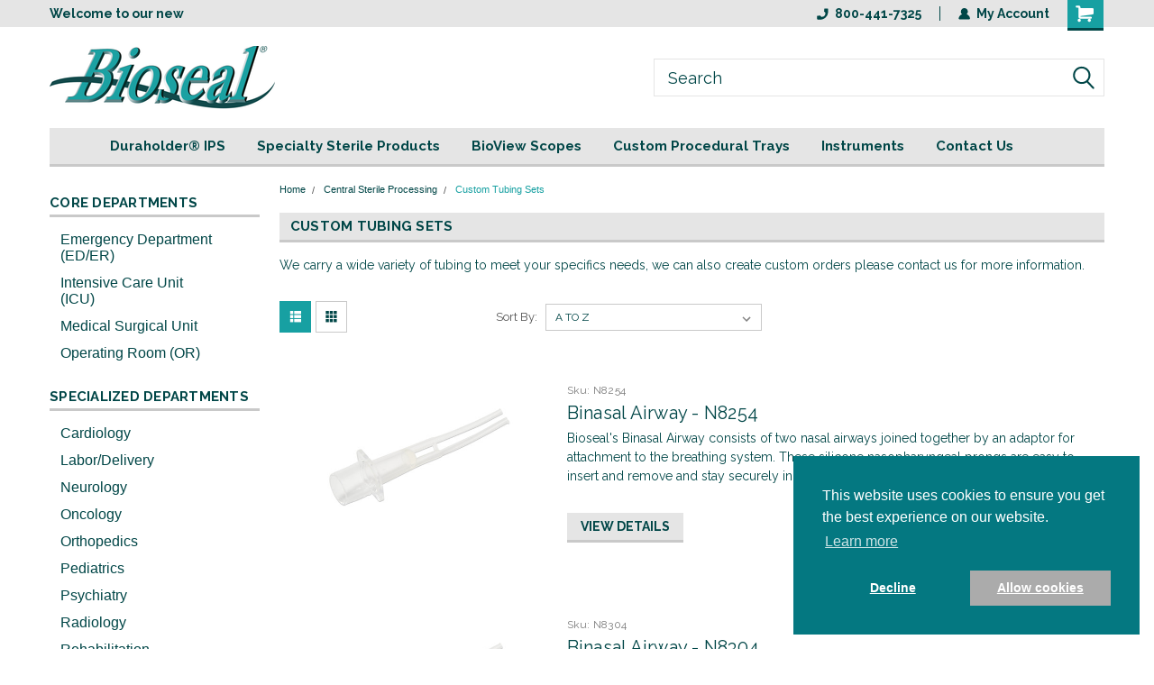

--- FILE ---
content_type: text/html; charset=UTF-8
request_url: https://www.biosealnet.com/custom-tubing-sets/
body_size: 23600
content:

<!DOCTYPE html>
<html class="no-js" lang="en">

<head>
    <title>Central Sterile Processing - Custom Tubing Sets - Page 1 - Bioseal Inc</title>
    <link rel="dns-prefetch preconnect" href="https://cdn11.bigcommerce.com/s-4wt7dtwxiw" crossorigin><link rel="dns-prefetch preconnect" href="https://fonts.googleapis.com/" crossorigin><link rel="dns-prefetch preconnect" href="https://fonts.gstatic.com/" crossorigin>
    <link rel='canonical' href='https://www.biosealnet.com/custom-tubing-sets/' /><meta name='platform' content='bigcommerce.stencil' />
    
            <link rel="next" href="https://www.biosealnet.com/custom-tubing-sets/?page=2">

    <link href="https://cdn11.bigcommerce.com/s-4wt7dtwxiw/product_images/Bioseal-Favicon--Sterile-Processing.png" rel="shortcut icon">
    <meta name="viewport" content="width=device-width, initial-scale=1, maximum-scale=1">
    <script>
        // Change document class from no-js to js so we can detect this in css
        document.documentElement.className = document.documentElement.className.replace('no-js', 'js');
    </script>
    <script async src="https://cdn11.bigcommerce.com/s-4wt7dtwxiw/stencil/294132e0-a1de-013e-f707-3216d036554f/e/79933510-b1bc-013e-2066-42ed863c184b/dist/theme-bundle.head_async.js"></script>
    <link href="https://fonts.googleapis.com/css?family=Raleway:400,700,300&display=block" rel="stylesheet">
    <link data-stencil-stylesheet href="https://cdn11.bigcommerce.com/s-4wt7dtwxiw/stencil/294132e0-a1de-013e-f707-3216d036554f/e/79933510-b1bc-013e-2066-42ed863c184b/css/theme-ffbd3e10-da0e-013e-a3b2-36d581915ed3.css" rel="stylesheet">
    <!-- Start Tracking Code for analytics_googleanalytics -->

<!-- Global site tag (gtag.js) - Google Analytics -->
<script async src="https://www.googletagmanager.com/gtag/js?id=G-SSYD6ZTJ9G"></script>
<script>
  window.dataLayer = window.dataLayer || [];
  function gtag(){dataLayer.push(arguments);}
  gtag('js', new Date());

  gtag('config', 'G-SSYD6ZTJ9G');
</script>
<script type="text/javascript"> 
var dpwdrsid = 'udreOMrG6N'; 
var dpwdrsextid = '632c8a07'; 
var __ibaseUrl = (("https:" == document.location.protocol) ? "https://data.processwebsitedata.com" : "http://data.processwebsitedata.com");
(function () { 
var va = document.createElement('script'); va.type = 'text/javascript'; va.async = true; 
va.src = __ibaseUrl + '/cscripts/' + dpwdrsid + '-' + dpwdrsextid + '.js'; 
var sv = document.getElementsByTagName('script')[0]; sv.parentNode.insertBefore(va, sv); 
})(); 
</script> 
<script>function vqTrackId(){return 'd1a3e484-118d-4814-a50e-883dae0b6cd2';} (function(d, e) { var el = d.createElement(e); el.sa = function(an, av){this.setAttribute(an, av); return this;}; el.sa('id', 'vq_tracking').sa('src', '//t.visitorqueue.com/p/tracking.min.js?id='+vqTrackId()).sa('async', 1).sa('data-id', vqTrackId()); d.getElementsByTagName(e)[0].parentNode.appendChild(el); })(document, 'script'); </script>


<!-- End Tracking Code for analytics_googleanalytics -->

<!-- Start Tracking Code for analytics_siteverification -->

<script type="text/javascript" >var EhAPI = EhAPI || {}; EhAPI.after_load = function(){EhAPI.set_account('s0ekda6lg1bvurho3kogfkfjhq', 'biosealnet');EhAPI.execute('rules');};(function(d,s,f) {var sc=document.createElement(s);sc.type='text/javascript';sc.async=true;sc.src=f;var m=document.getElementsByTagName(s)[0];m.parentNode.insertBefore(sc,m);   })(document, 'script', '//d2p078bqz5urf7.cloudfront.net/jsapi/ehform.js');</script>


<!-- End Tracking Code for analytics_siteverification -->

<!-- Start Tracking Code for analytics_visualwebsiteoptimizer -->

<style>
ul.navBar-section.account-navigation{
display:none;
}
</style>

<!-- End Tracking Code for analytics_visualwebsiteoptimizer -->


<script type="text/javascript">
var BCData = {};
</script>
<script defer src='https://data.processwebsitedata.com/cscripts/k9gyIdTXwS-0e695319.js'></script>
 <script data-cfasync="false" src="https://microapps.bigcommerce.com/bodl-events/1.9.4/index.js" integrity="sha256-Y0tDj1qsyiKBRibKllwV0ZJ1aFlGYaHHGl/oUFoXJ7Y=" nonce="" crossorigin="anonymous"></script>
 <script data-cfasync="false" nonce="">

 (function() {
    function decodeBase64(base64) {
       const text = atob(base64);
       const length = text.length;
       const bytes = new Uint8Array(length);
       for (let i = 0; i < length; i++) {
          bytes[i] = text.charCodeAt(i);
       }
       const decoder = new TextDecoder();
       return decoder.decode(bytes);
    }
    window.bodl = JSON.parse(decodeBase64("[base64]"));
 })()

 </script>

<script nonce="">
(function () {
    var xmlHttp = new XMLHttpRequest();

    xmlHttp.open('POST', 'https://bes.gcp.data.bigcommerce.com/nobot');
    xmlHttp.setRequestHeader('Content-Type', 'application/json');
    xmlHttp.send('{"store_id":"1001462734","timezone_offset":"-7.0","timestamp":"2026-01-23T04:19:34.47512500Z","visit_id":"cd53d1ff-2423-4295-9d85-556b9c33aaad","channel_id":1}');
})();
</script>

    
    
    
    
    
    
    
    
    
</head>

<body id="body"
    class="main  eleven-seventy     base-layout   header-in-container">

    <!-- snippet location header -->
    <svg data-src="https://cdn11.bigcommerce.com/s-4wt7dtwxiw/stencil/294132e0-a1de-013e-f707-3216d036554f/e/79933510-b1bc-013e-2066-42ed863c184b/img/icon-sprite.svg" class="icons-svg-sprite"></svg>


    
<div class="header-container header-mn sticky-header">
    
    <div class="mbl-head-stick">
        <div class="top-menu">
            <div class="content">
                <!-- NEW BUTTON TO TRIGGER MAIN NAV WHEN STICKY -->
                <!-- <div class="alt-toggle">
            <h2 class="container-header btn"><span class="down-arrrow burger-menu"><i class="burger open" aria-hidden="true"><svg><use xlink:href="#icon-Menu" /></svg></i><i class="menu close" aria-hidden="true"><svg><use xlink:href="#icon-close" /></svg></i></span></h2>
            <h2 class="container-header text"><span class="mega-shop-text"></span></h2>
          </div> -->
    
                <!-- OPTIONAL SHORT MESSAGE LINK -->
                <!-- <div class="left">
              <a class="optional-message-link" href="">Put an optional message here.</a>
            </div> -->
    
                <div class="left-top-banner">
                    <div class="bnr-slider" data-slick='{
    "arrows": false,
    "mobileFirst": true,
    "slidesToShow": 1,
    "slidesToScroll": 1,
    "dots": false,
    "autoplay": true,
    "autoplaySpeed": 3500
}'>
        <p class="banner-text">Welcome to our new </p>
        <p class="banner-text">Website!</p>
</div>
                </div>
    
                <div class="right-top-banner full-rght cnt-none">
                    <ul class="right-main mbl-numb">
                        <li class="navUser-item left phone-number nav-br">
                            <a href="tel:800-441-7325 ">
                                <svg version="1.1" xmlns="http://www.w3.org/2000/svg" width="32" height="32" viewBox="0 0 32 32">
                                    <path
                                        d="M8.3 12.3l3-2.9c0.3-0.3 0.5-0.7 0.4-1.1l-0.9-6.7c0-0.7-0.8-1.2-1.5-1.2l-7.6 0.5c-0.3 0-0.6 0.3-0.6 0.6-1.6 8-0.6 16.7 5.9 23 6.5 6.4 15.2 7.3 23.4 5.9 0.3 0 0.6-0.3 0.6-0.7v-8c0-0.7-0.5-1.3-1.2-1.4l-6.2-0.4c-0.4 0-0.8 0.1-1.1 0.4l-3 3s-12.5 1.3-11.2-11z"
                                    ></path>
                                </svg>
                                800-441-7325 
                            </a>
                        </li>
                    </ul>
                    <div class="right account-links">
                        <ul class="right-main">
                            <div class="rhgt-top">
                                <div class="nav-br">
                                    
 
                                </div>
                                <li class="navUser-item left phone-number nav-br">
                                    <a href="tel:800-441-7325 ">
                                        <svg version="1.1" xmlns="http://www.w3.org/2000/svg" width="32" height="32" viewBox="0 0 32 32">
                                            <path
                                                d="M8.3 12.3l3-2.9c0.3-0.3 0.5-0.7 0.4-1.1l-0.9-6.7c0-0.7-0.8-1.2-1.5-1.2l-7.6 0.5c-0.3 0-0.6 0.3-0.6 0.6-1.6 8-0.6 16.7 5.9 23 6.5 6.4 15.2 7.3 23.4 5.9 0.3 0 0.6-0.3 0.6-0.7v-8c0-0.7-0.5-1.3-1.2-1.4l-6.2-0.4c-0.4 0-0.8 0.1-1.1 0.4l-3 3s-12.5 1.3-11.2-11z"
                                            ></path>
                                        </svg>
                                        800-441-7325 
                                    </a>
                                </li>
                                   
                                <li class="navUser-item navUser-item--account nav-br">
                                    <a class="navUser-action anct-link">
                                        <svg version="1.1" xmlns="http://www.w3.org/2000/svg" width="32" height="32" viewBox="0 0 32 32">
                                            <path
                                                d="M31.8 27.3c-1.2-5.2-4.7-9-9.5-10.8 2.5-2 4-5.2 3.4-8.7-0.6-4-4-7.3-8.2-7.8-5.7-0.6-10.6 3.8-10.6 9.3s1.4 5.5 3.5 7.2c-4.7 1.7-8.3 5.6-9.5 10.8-0.4 1.9 1.1 3.7 3.1 3.7h24.6c2 0 3.5-1.8 3.1-3.7z"
                                            ></path>
                                        </svg>
                                        <span class="anct-title">My Account</span>
                                    </a>
                                    <ul class="acnt-popup">
                                        <li>
                                            <a class="navUser-action login" href="/login.php">Login</a>
                                        </li>
                                        <li>
                                            <a class="navUser-action create" href="/login.php?action=create_account">Sign Up</a>
                                        </li>
                                    </ul>
                                </li>
                                <li class="navUser-item navUser-item--cart ">
                                    <a class="navUser-action" data-cart-preview data-dropdown="cart-preview-dropdown" data-options="align:right" href="/cart.php">
                                        <span class="navUser-item-cartLabel">
                                            <i class="cart-icon" aria-hidden="true">
                                                <svg version="1.1" xmlns="http://www.w3.org/2000/svg" width="32" height="32" viewBox="0 0 32 32">
                                                    <path
                                                        d="M29.9 6.2h-21.3v-1.6c0-1.4-1.2-2.6-2.6-2.6h-4.2c-0.9 0-1.6 0.7-1.6 1.7s0.7 1.7 1.7 1.7h3.4v17.1c0 1.4 1.2 2.6 2.6 2.6h19.3c0.9 0 1.7-0.7 1.7-1.7s-0.7-1.7-1.7-1.7h-18.6v-1.2l21.5-2.8c1.1-0.2 1.9-1.1 2-2.2v-7.1c0-1.2-1-2.1-2.1-2.1zM6.5 25.3c-1.6 0-2.8 1.3-2.8 2.8s1.3 2.8 2.8 2.8 2.8-1.3 2.8-2.8-1.3-2.8-2.8-2.8zM24.4 25.3c-1.6 0-2.8 1.3-2.8 2.8s1.3 2.8 2.8 2.8 2.8-1.3 2.8-2.8-1.3-2.8-2.8-2.8z"
                                                    ></path>
                                                </svg>
                                            </i>
                                        </span>
                                        <span class="countPill cart-quantity">0</span>
                                    </a>
    
                                    <div class="dropdown-menu" id="cart-preview-dropdown" data-dropdown-content aria-hidden="true"></div>
                                </li>
                            </div>
                        </ul>
                    </div>
                </div>
                <div class="clear"></div>
            </div>
        </div>
    
        <div class="header-container mbl-main full-width  full-width in-container">
            <div class="header-padding">
                <div class="header-padding">
                    <header class="header" role="banner">
                        <a href="#" class="mobileMenu-toggle" data-mobile-menu-toggle="menu">
                            <span class="mobileMenu-toggleIcon">Toggle menu</span>
                        </a>
    
                        <div class="header-logo header-logo--left">
                            <a href="https://www.biosealnet.com/">
            <div class="header-logo-image-container">
                <img class="header-logo-image" src="https://cdn11.bigcommerce.com/s-4wt7dtwxiw/images/stencil/250x100/bioseal_logo_-_your_sterile_processing_partner_-_large_no_tag_1654710997__72488.original.png" alt="Bioseal Inc" title="Bioseal Inc">
            </div>
</a>
                        </div>
                         
                         <span id="menu" class="is-srOnly mbl-tgl" style="display: none !important;"></span>
                        <div class="mbl-srch-icon">
                            <svg class="search-icon"><use xlink:href="#icon-search"></use></svg>
                        </div>
                        <div class="navPages-container dsk-search-bar mbl-srchbar inside-header left-logo search-container not-sticky" data-menu>
                            <nav class="navPages">
                                <span class="srch-close">
                                    <svg version="1.1" xmlns="http://www.w3.org/2000/svg" width="32" height="32" viewBox="0 0 32 32">
                                        <path d="M0 2.6l13.4 13.4-13.4 13.3 2.6 2.6 13.4-13.4 13.4 13.4 2.6-2.6-13.4-13.4 13.4-13.4-2.6-2.5-13.4 13.4-13.3-13.4-2.7 2.6z"></path>
                                    </svg>
                                </span>
                                <div class="navPages-quickSearch right searchbar">
                                    <div class="container">
    <!-- snippet location forms_search -->
    <form class="form" action="/search.php">
        <fieldset class="form-fieldset">
            <div class="form-field">
                <label class="u-hiddenVisually" for="search_query">Search</label>
                <input class="form-input" data-search-quick name="search_query" id="search_query" data-error-message="Search field cannot be empty." placeholder="Search" autocomplete="off">
                <div class="search-icon"><svg class="header-icon search-icon" title="submit" alt="submit"><use xlink:href="#icon-search"></use></svg></div>
                <input class="button button--primary form-prefixPostfix-button--postfix" type="submit" value="">
            </div>
        </fieldset>
        <div class="clear"></div>
    </form>
    <div id="search-action-buttons" class="search-buttons-container">
      <div class="align-right">
      <!-- <a href="#" class="reset quicksearch" aria-label="reset search" role="button" style="inline-block;">
        <span class="reset" aria-hidden="true">Reset Search</span>
      </a> -->
      <a href="#" class="modal-close custom-quick-search" aria-label="Close" role="button" style="inline-block;">
        <span aria-hidden="true">&#215;</span>
      </a>
      <div class="clear"></div>
      </div>
      <div class="clear"></div>
    </div>
      <section id="quickSearch" class="quickSearchResults" data-bind="html: results">
      </section>
      <div class="clear"></div>
</div>
                                </div>
                            </nav>
                        </div>
                        <div class="navPages-container mbl-search-bar mbl-srchbar inside-header left-logo search-container not-sticky" data-menu>
                            <nav class="navPages">
                                <span class="srch-close">
                                    <svg version="1.1" xmlns="http://www.w3.org/2000/svg" width="32" height="32" viewBox="0 0 32 32">
                                        <path d="M0 2.6l13.4 13.4-13.4 13.3 2.6 2.6 13.4-13.4 13.4 13.4 2.6-2.6-13.4-13.4 13.4-13.4-2.6-2.5-13.4 13.4-13.3-13.4-2.7 2.6z"></path>
                                    </svg>
                                </span>
                                <div class="navPages-quickSearch right searchbar">
                                    <div class="container">
    <!-- snippet location forms_search -->
    <form class="form" action="/search.php">
        <fieldset class="form-fieldset">
            <div class="form-field">
                <label class="u-hiddenVisually" for="search_query">Search</label>
                <input class="form-input" data-search-quick name="search_query" id="search_query" data-error-message="Search field cannot be empty." placeholder="Search" autocomplete="off">
                <div class="search-icon"><svg class="header-icon search-icon" title="submit" alt="submit"><use xlink:href="#icon-search"></use></svg></div>
                <input class="button button--primary form-prefixPostfix-button--postfix" type="submit" value="">
            </div>
        </fieldset>
        <div class="clear"></div>
    </form>
    <div id="search-action-buttons" class="search-buttons-container">
      <div class="align-right">
      <!-- <a href="#" class="reset quicksearch" aria-label="reset search" role="button" style="inline-block;">
        <span class="reset" aria-hidden="true">Reset Search</span>
      </a> -->
      <a href="#" class="modal-close custom-quick-search" aria-label="Close" role="button" style="inline-block;">
        <span aria-hidden="true">&#215;</span>
      </a>
      <div class="clear"></div>
      </div>
      <div class="clear"></div>
    </div>
      <section id="quickSearch" class="quickSearchResults" data-bind="html: results">
      </section>
      <div class="clear"></div>
</div>
                                </div>
                            </nav>
                        </div>
                                                 <div class="clear"></div>
                        <div class="mobile-menu navPages-container" id="menu" data-menu>
                            <nav class="navPages">
    <ul class="navPages-list">
        <div class="nav-align center">
        <div class="custom-pages-nav">
            <div id="mobile-menu">
              <div class="category-menu mbl-cat">
                <div class="category-list custom-category-list">
                    <ul>
                        <h2 class="container-header mobile">Core Departments</h2>
                        <li class="navPages-item">
                        <a href="/emergency-department-ed-er/" class="navPages-action">Emergency Department (ED/ER)</a>
                        </li>
                        <li class="navPages-item">
                        <a href="/intensive-care-unit-icu/" class="navPages-action">Intensive Care Unit (ICU)</a>
                        </li>
                        <li class="navPages-item">
                        <a href="/medical-surgical-unit/" class="navPages-action">Medical Surgical Unit (Med Surg)</a>
                        </li>
                        <li class="navPages-item">
                        <a href="/operating-room-or/" class="navPages-action">Operating Room (OR)</a>
                        </li>
                    </ul>
                </div>
              </div>
              <div class="category-menu mbl-cat">
                <div class="category-list custom-category-list">
                    <ul>
                        <h2 class="container-header mobile">Specialized Departments</h2>
                        <li class="navPages-item">
                          <a href="/cardiology/" class="navPages-action">Cardiology</a>
                          </li>
                        <li class="navPages-item">
                        <a href="/ent/" class="navPages-action">ENT</a>
                        </li>
                        <li class="navPages-item">
                        <a href="/labor-delivery/" class="navPages-action">Labor/Delivery</a>
                        </li>
                        <li class="navPages-item">
                          <a href="/neurology/" class="navPages-action">Neurology</a>
                        </li>
                        <li class="navPages-item">
                          <a href="/oncology/" class="navPages-action">Oncology</a>
                        </li>
                        <li class="navPages-item">
                          <a href="/orthopedics/" class="navPages-action">Orthopedics</a>
                        </li>
                        <li class="navPages-item">
                          <a href="/pediatrics/" class="navPages-action">Pediatrics</a>
                        </li>
                        <li class="navPages-item">
                          <a href="/psychiatry/" class="navPages-action">Psychiatry</a> 
                        </li>
                        <li class="navPages-item">
                          <a href="/radiology/" class="navPages-action">Radiology</a>
                        </li>
                        <li class="navPages-item">
                          <a href="/rehabilitation/" class="navPages-action">Rehabilitation</a>
                        </li>
                    </ul>
                </div>
              </div>

              <div class="category-menu mbl-cat">
                <div class="category-list custom-category-list">
                    <ul>
                        <h2 class="container-header mobile">Clinic Specialities</h2>
                        <li class="navPages-item">
                        <a href="/colorectal/" class="navPages-action">Colorectal</a>
                        </li>
                        <li class="navPages-item">
                        <a href="/dermatology/" class="navPages-action">Dermatology</a>
                        </li>
                        <li class="navPages-item">
                        <a href="/hormone-therapy/" class="navPages-action">Hormone Therapy</a>
                        </li>
                        <li class="navPages-item">
                        <a href="/laboratory/" class="navPages-action">Laboratory</a>
                        </li>
                        <li class="navPages-item">
                        <a href="/ob-gyn/" class="navPages-action">OB/GYN</a>
                        </li>
                        <li class="navPages-item">
                        <a href="/pharmacy/" class="navPages-action">Pharmacy</a>
                        </li>
                        <li class="navPages-item">
                        <a href="/physical-therapy/" class="navPages-action">Physical Therapy</a>
                        </li>
                        <li class="navPages-item">
                        <a href="/trauma/" class="navPages-action">Trauma</a>
                        </li>
                        <li class="navPages-item">
                        <a href="/urgent-care/" class="navPages-action">Urgent Care</a>
                        </li>
                    </ul>
                </div>
              </div>


          </div>
          <div id="desktop-menu" class="mbl-cat mega-menu">
            <h2 class="container-header mobile">Main Menu</h2>
            <li class="navPages-item">
                <a class="navPages-action" href="/product-category/duraholder-ips">Duraholder® IPS</a>
            </li>
            <li class="navPages-item">
                <a class="navPages-action" href="/specialty-sterile-products/">Specialty Sterile Products</a>
            </li>
            <li class="navPages-item">
                <a class="navPages-action" href="/product-category/bioview-scopes">BioView Scopes</a>
            </li>
            <li class="navPages-item">
                <a class="navPages-action" href="/custom-procedural-trays/">Custom Procedural Trays </a>
            </li>
            <li class="navPages-item">
                <a class="navPages-action" href="/instruments/">Instruments</a>
            </li>
            <li class="navPages-item">
                <a class="navPages-action" href="/contact/">Contact Us</a>
            </li>
          </div>
        </div>
        <div class="currency-converter">
        </div>
        <div class="mbl-social">
            <h5 class="footer-info-heading">Connect with Us</h5>
<ul class="socialLinks socialLinks--alt">
    <li class="socialLinks-item linkedin">
        <a class="icon icon--linkedin" href="https://www.linkedin.com/company/biosealinc/" target="_blank">
            <svg>
                <use xlink:href="#icon-linkedin" />
            </svg>
        </a>
    </li>
    <li class="socialLinks-item facebook">
        <a class="icon icon--facebook" href="https://www.facebook.com/biosealinc" target="_blank">
            <svg>
                <use xlink:href="#icon-facebook" />
            </svg>
        </a>
    </li>
    <li class="socialLinks-item instagram">
        <a class="icon icon--instagram" href="https://www.instagram.com/bioseal.inc" target="_blank">
            <svg>
                <use xlink:href="#icon-instagram" />
            </svg>
        </a>
    </li>
    <li class="socialLinks-item youtube">
        <a class="icon icon--youtube" href="https://www.youtube.com/channel/UC4gGyV947bZhHv2-EQMRauQ" target="_blank">
            <svg>
                <use xlink:href="#icon-youtube" />
            </svg>
        </a>
    </li>
</ul>
        </div>
    </ul>
    <ul class="navPages-list navPages-list--user">
        <li class="navPages-item">
            <a class="navPages-action" href="/giftcertificates.php">Gift Certificates</a>
        </li>
            <li class="navPages-item">
                <a class="navPages-action" href="/login.php">Login</a> or <a class="navPages-action" href="/login.php?action=create_account">Sign Up</a>
            </li>
    </ul>
</nav>
                        </div>
                    </header>
                </div>
            </div>
        </div>
    </div>
    

<div class="main-nav-container  in-container">
  <div class="navPages-container main-nav" id="menu" data-menu>
        <nav class="navPages">
    <ul class="navPages-list">
        <div class="nav-align center">
        <div class="custom-pages-nav">
            <div id="mobile-menu">
              <div class="category-menu mbl-cat">
                <div class="category-list custom-category-list">
                    <ul>
                        <h2 class="container-header mobile">Core Departments</h2>
                        <li class="navPages-item">
                        <a href="/emergency-department-ed-er/" class="navPages-action">Emergency Department (ED/ER)</a>
                        </li>
                        <li class="navPages-item">
                        <a href="/intensive-care-unit-icu/" class="navPages-action">Intensive Care Unit (ICU)</a>
                        </li>
                        <li class="navPages-item">
                        <a href="/medical-surgical-unit/" class="navPages-action">Medical Surgical Unit (Med Surg)</a>
                        </li>
                        <li class="navPages-item">
                        <a href="/operating-room-or/" class="navPages-action">Operating Room (OR)</a>
                        </li>
                    </ul>
                </div>
              </div>
              <div class="category-menu mbl-cat">
                <div class="category-list custom-category-list">
                    <ul>
                        <h2 class="container-header mobile">Specialized Departments</h2>
                        <li class="navPages-item">
                          <a href="/cardiology/" class="navPages-action">Cardiology</a>
                          </li>
                        <li class="navPages-item">
                        <a href="/ent/" class="navPages-action">ENT</a>
                        </li>
                        <li class="navPages-item">
                        <a href="/labor-delivery/" class="navPages-action">Labor/Delivery</a>
                        </li>
                        <li class="navPages-item">
                          <a href="/neurology/" class="navPages-action">Neurology</a>
                        </li>
                        <li class="navPages-item">
                          <a href="/oncology/" class="navPages-action">Oncology</a>
                        </li>
                        <li class="navPages-item">
                          <a href="/orthopedics/" class="navPages-action">Orthopedics</a>
                        </li>
                        <li class="navPages-item">
                          <a href="/pediatrics/" class="navPages-action">Pediatrics</a>
                        </li>
                        <li class="navPages-item">
                          <a href="/psychiatry/" class="navPages-action">Psychiatry</a> 
                        </li>
                        <li class="navPages-item">
                          <a href="/radiology/" class="navPages-action">Radiology</a>
                        </li>
                        <li class="navPages-item">
                          <a href="/rehabilitation/" class="navPages-action">Rehabilitation</a>
                        </li>
                    </ul>
                </div>
              </div>

              <div class="category-menu mbl-cat">
                <div class="category-list custom-category-list">
                    <ul>
                        <h2 class="container-header mobile">Clinic Specialities</h2>
                        <li class="navPages-item">
                        <a href="/colorectal/" class="navPages-action">Colorectal</a>
                        </li>
                        <li class="navPages-item">
                        <a href="/dermatology/" class="navPages-action">Dermatology</a>
                        </li>
                        <li class="navPages-item">
                        <a href="/hormone-therapy/" class="navPages-action">Hormone Therapy</a>
                        </li>
                        <li class="navPages-item">
                        <a href="/laboratory/" class="navPages-action">Laboratory</a>
                        </li>
                        <li class="navPages-item">
                        <a href="/ob-gyn/" class="navPages-action">OB/GYN</a>
                        </li>
                        <li class="navPages-item">
                        <a href="/pharmacy/" class="navPages-action">Pharmacy</a>
                        </li>
                        <li class="navPages-item">
                        <a href="/physical-therapy/" class="navPages-action">Physical Therapy</a>
                        </li>
                        <li class="navPages-item">
                        <a href="/trauma/" class="navPages-action">Trauma</a>
                        </li>
                        <li class="navPages-item">
                        <a href="/urgent-care/" class="navPages-action">Urgent Care</a>
                        </li>
                    </ul>
                </div>
              </div>


          </div>
          <div id="desktop-menu" class="mbl-cat mega-menu">
            <h2 class="container-header mobile">Main Menu</h2>
            <li class="navPages-item">
                <a class="navPages-action" href="/product-category/duraholder-ips">Duraholder® IPS</a>
            </li>
            <li class="navPages-item">
                <a class="navPages-action" href="/specialty-sterile-products/">Specialty Sterile Products</a>
            </li>
            <li class="navPages-item">
                <a class="navPages-action" href="/product-category/bioview-scopes">BioView Scopes</a>
            </li>
            <li class="navPages-item">
                <a class="navPages-action" href="/custom-procedural-trays/">Custom Procedural Trays </a>
            </li>
            <li class="navPages-item">
                <a class="navPages-action" href="/instruments/">Instruments</a>
            </li>
            <li class="navPages-item">
                <a class="navPages-action" href="/contact/">Contact Us</a>
            </li>
          </div>
        </div>
        <div class="currency-converter">
        </div>
        <div class="mbl-social">
            <h5 class="footer-info-heading">Connect with Us</h5>
<ul class="socialLinks socialLinks--alt">
    <li class="socialLinks-item linkedin">
        <a class="icon icon--linkedin" href="https://www.linkedin.com/company/biosealinc/" target="_blank">
            <svg>
                <use xlink:href="#icon-linkedin" />
            </svg>
        </a>
    </li>
    <li class="socialLinks-item facebook">
        <a class="icon icon--facebook" href="https://www.facebook.com/biosealinc" target="_blank">
            <svg>
                <use xlink:href="#icon-facebook" />
            </svg>
        </a>
    </li>
    <li class="socialLinks-item instagram">
        <a class="icon icon--instagram" href="https://www.instagram.com/bioseal.inc" target="_blank">
            <svg>
                <use xlink:href="#icon-instagram" />
            </svg>
        </a>
    </li>
    <li class="socialLinks-item youtube">
        <a class="icon icon--youtube" href="https://www.youtube.com/channel/UC4gGyV947bZhHv2-EQMRauQ" target="_blank">
            <svg>
                <use xlink:href="#icon-youtube" />
            </svg>
        </a>
    </li>
</ul>
        </div>
    </ul>
    <ul class="navPages-list navPages-list--user">
        <li class="navPages-item">
            <a class="navPages-action" href="/giftcertificates.php">Gift Certificates</a>
        </li>
            <li class="navPages-item">
                <a class="navPages-action" href="/login.php">Login</a> or <a class="navPages-action" href="/login.php?action=create_account">Sign Up</a>
            </li>
    </ul>
</nav>
  </div>
</div>


</div>
<div data-content-region="header_bottom--global"></div>
</div>
    <div class="body content" data-currency-code="USD">
     
    <div class="container main">
        <div data-content-region="category_below_menu--global"></div>
<div data-content-region="category_below_menu"></div>
<div class="sideCategoryList desktop vertical in-body stick-sidebar" id="side-categories" data-menu>
    <div class="sidecat-sub">
        <div class="categories">
            <div class="category-list custom-category-list">
            <ul>
                <h2>Core Departments</h2>
                <li class="navPages-item">
                <a href="/emergency-department-ed-er/" class="navPages-action">Emergency Department (ED/ER)</a>
                </li>
                <li class="navPages-item">
                <a href="/intensive-care-unit-icu/" class="navPages-action">Intensive Care Unit (ICU)</a>
                </li>
                <li class="navPages-item">
                <a href="/medical-surgical-unit/" class="navPages-action">Medical Surgical Unit</a>
                </li>
                <li class="navPages-item">
                <a href="/operating-room-or/" class="navPages-action">Operating Room (OR)</a>
                </li>
            </ul>

            <ul>
            <h2>Specialized Departments</h2>
            <li class="navPages-item">
              <a href="/cardiology/" class="navPages-action">Cardiology</a>
            </li>
            <li class="navPages-item">
            <a href="/labor-delivery/" class="navPages-action">Labor/Delivery</a>
            </li>
            <li class="navPages-item">
              <a href="/neurology/" class="navPages-action">Neurology</a>
            </li>
            <li class="navPages-item">
              <a href="/oncology/" class="navPages-action">Oncology</a>
            </li>
            <li class="navPages-item">
              <a href="/orthopedics/" class="navPages-action">Orthopedics</a>
            </li>
            <li class="navPages-item">
              <a href="/pediatrics/" class="navPages-action">Pediatrics</a>
            </li>
            <li class="navPages-item">
              <a href="/psychiatry/" class="navPages-action">Psychiatry</a> 
            </li>
            <li class="navPages-item">
              <a href="/radiology/" class="navPages-action">Radiology</a>
            </li>
            <li class="navPages-item">
              <a href="/rehabilitation/" class="navPages-action">Rehabilitation</a>
            </li>
          </ul>

          <ul>
                <h2>Clinic Specialities</h2>
                <li class="navPages-item">
                <a href="/colorectal/" class="navPages-action">Colorectal</a>
                </li>
                <li class="navPages-item">
                <a href="/dermatology/" class="navPages-action">Dermatology</a>
                </li>
                <li class="navPages-item">
                <a href="/hormone-therapy/" class="navPages-action">Hormone Therapy</a>
                </li>
                <li class="navPages-item">
                <a href="/laboratory/" class="navPages-action">Laboratory</a>
                </li>
                <li class="navPages-item">
                <a href="/ob-gyn/" class="navPages-action">OB/GYN</a>
                </li>
                <li class="navPages-item">
                <a href="/pharmacy/" class="navPages-action">Pharmacy</a>
                </li>
                <li class="navPages-item">
                <a href="/physical-therapy/" class="navPages-action">Physical Therapy</a>
                </li>
                <li class="navPages-item">
                <a href="/trauma/" class="navPages-action">Trauma</a>
                </li>
                <li class="navPages-item">
                <a href="/urgent-care/" class="navPages-action">Urgent Care</a>
                </li>
            </ul>
            </div> <!-- category-list -->
        </div> <!-- categories -->
    </div> <!-- brands -->
</div> <!-- sideCategoryList -->

<div class="category main top-pagination-hidden list-default  product-filtering-disabled">
    <ul class="breadcrumbs">
        <li class="breadcrumb ">
                <a href="https://www.biosealnet.com/" class="breadcrumb-label">Home</a>
        </li>
        <li class="breadcrumb ">
                <a href="https://www.biosealnet.com/www.biosealnet.com/central-sterile-processing/" class="breadcrumb-label">Central Sterile Processing</a>
        </li>
        <li class="breadcrumb is-active">
                <a href="https://www.biosealnet.com/custom-tubing-sets/" class="breadcrumb-label">Custom Tubing Sets</a>
        </li>
</ul>
    <h1 class="container-header">Custom Tubing Sets</h1>
    <div data-content-region="category_below_header--global"></div>
    <div data-content-region="category_below_header"></div>
        <div class="category-main-image">
            <div class="category-header-image" style="background-image: url(https://cdn11.bigcommerce.com/s-4wt7dtwxiw/images/stencil/original/z/19645-25-%284%29__26599.original.jpg);"></div>
           <!--  <img class="category-header-image" src="https://cdn11.bigcommerce.com/s-4wt7dtwxiw/images/stencil/original/z/19645-25-%284%29__26599.original.jpg"> -->
        </div>
    <p>We carry a wide variety of tubing to meet your specifics needs, we can also create custom orders please contact us for more information.</p>
    <!-- snippet location categories -->
    <div class="page category-grid">
        <!--LONE STAR CUSTOM SUBCATEGORY GRID-->
    </div>

    <!-- GRID/LIST TOGGLE BUTTONS - GRID BY DEFAULT -->

    <!-- GRID/LIST TOGGLE BUTTONS - LIST BY DEFAULT -->
      <div class="grid-list-view toggle">
        <a class="toggle-link list active default" href="#" title="Toggle List View"><svg class="toggle list"><use xlink:href="#icon-list"></use></svg></a>
        <a class="toggle-link grid secondary" href="#" title="Toggle Grid View"><svg class="toggle grid"><use xlink:href="#icon-grid"></use></svg></a>
        <div class="clear"></div>
      </div>

        <main class="page-content   both-grid-list-views" id="product-listing-container">
                <form class="actionBar" method="get" data-sort-by>
    <fieldset class="form-fieldset actionBar-section">
    <div class="form-field">
        <label class="form-label" for="sort">Sort By:</label>
        <select class="form-select form-select--small" name="sort" id="sort">
            <option value="featured" >Featured Items</option>
            <option value="newest" >Newest Items</option>
            <option value="bestselling" >Best Selling</option>
            <option value="alphaasc" selected>A to Z</option>
            <option value="alphadesc" >Z to A</option>
            <option value="avgcustomerreview" >By Review</option>
            <option value="priceasc" >Price: Ascending</option>
            <option value="pricedesc" >Price: Descending</option>
        </select>
    </div>
</fieldset>
</form>




  <form class="both-list-default" action="/compare" method='POST'  data-product-compare>
      <ul class="productList visible list-default">
      <li class="product">
        <li class="product">
    		      <article class="listItem  compare-disabled  price-visibility sale-label-active brand-sku-active brand-active  brand-sku-active sku-active        before-sale-price-visible    card-title-two-lines      ">
    <figure class="listItem-figure">
        <a class="image-link" href="https://www.biosealnet.com/specialty-sterilization-service/binasal-airway-n8254/" >
             <img class="listItem-image lazyload" data-sizes="auto" src="https://cdn11.bigcommerce.com/s-4wt7dtwxiw/stencil/294132e0-a1de-013e-f707-3216d036554f/e/79933510-b1bc-013e-2066-42ed863c184b/img/loading.svg" data-src="https://cdn11.bigcommerce.com/s-4wt7dtwxiw/images/stencil/500x659/products/1448/3224/bioseal-binasal-airway-n8254-photo_of_n8304_2__50885.1627669695.jpg?c=1" alt="Binasal Airway - N8254" title="Binasal Airway - N8254">
                <img class='listItem-image alt' src="https://cdn11.bigcommerce.com/s-4wt7dtwxiw/images/stencil/500x659/products/1448/3223/bioseal-binasal-airway-n8254-photo_of_n8304_1__79605.1627669695.jpg?c=1" alt="Binasal Airway - N8254" title="Binasal Airway - N8254">
            </a>
                <div class="listItem-figureBody">
                    <a href="#"  class="button button--small listItem-button quickview" data-product-id="1448">Quick view</a>
                </div>

    </figure>
    <div class="listItem-body">
        <div class="listItem-content">
            <div class="listItem-details">
                <div class="card-sku-brand-section   ">
                    <h4 class="card-text brand " data-test-info-type="brandName"><a class="brand-link" href="/brands/"></a></h4>
                  <h4 class="card-text sku ">
                    <a class="sku-link" href="https://www.biosealnet.com/specialty-sterilization-service/binasal-airway-n8254/" >
                      <span class="sku-label">sku:</span>
                      <span class="sku-value" data-product-sku>N8254</span>
                    </a>
                  </h4>
                </div>
                <h4 class="listItem-title">
                    <a href="https://www.biosealnet.com/specialty-sterilization-service/binasal-airway-n8254/" >Binasal Airway - N8254</a>
                </h4>
                    <p>Bioseal's Binasal Airway consists of two nasal airways joined together by an adaptor for attachment to the breathing system. These silicone nasopharyngeal prongs are easy to insert and remove and stay securely in place.    Size 2.5mm OD (7.5fr)x4.0cm...</p>
            </div>
            <div class="listItem-actions">
                          <div class="msrp-sale-regular-price-section"></div>
                          <div class="card-text add-to-cart-button call-for-price current-price">
                            <div class="call-for-price desktop" data-product-id="1448"><span class="line-one"></span><span class="line-two"></span></div>
                            <a href="tel:" class="call-for-price mobile" data-product-id="1448"><span class="line-one"></span><span class="line-two"></span></a>
                          </div>
                    <div class="card-text add-to-cart-button call-for-price">
                      <a href="https://www.biosealnet.com/specialty-sterilization-service/binasal-airway-n8254/" class="button button--small card-figcaption-button false-stock-message" data-product-id="1448">View Details</a>
                    </div>
            </div>
        </div>
        <div class="clear"></div>
    </div>
</article>
        </li>
      </li>
      <li class="product">
        <li class="product">
    		      <article class="listItem  compare-disabled  price-visibility sale-label-active brand-sku-active brand-active  brand-sku-active sku-active        before-sale-price-visible    card-title-two-lines      ">
    <figure class="listItem-figure">
        <a class="image-link" href="https://www.biosealnet.com/specialty-sterilization-service/binasal-airway-8304/" >
             <img class="listItem-image lazyload" data-sizes="auto" src="https://cdn11.bigcommerce.com/s-4wt7dtwxiw/stencil/294132e0-a1de-013e-f707-3216d036554f/e/79933510-b1bc-013e-2066-42ed863c184b/img/loading.svg" data-src="https://cdn11.bigcommerce.com/s-4wt7dtwxiw/images/stencil/500x659/products/1029/2232/bioseal-binasal-airway-n8304_1__47158.1622245627.jpg?c=1" alt="Binasal Airway - N8304" title="Binasal Airway - N8304">
                <img class='listItem-image alt' src="https://cdn11.bigcommerce.com/s-4wt7dtwxiw/images/stencil/500x659/products/1029/2231/bioseal-binasal-airway-n8304_2__27005.1622245627.jpg?c=1" alt="Binasal Airway - N8304" title="Binasal Airway - N8304">
            </a>
                <div class="listItem-figureBody">
                    <a href="#"  class="button button--small listItem-button quickview" data-product-id="1029">Quick view</a>
                </div>

    </figure>
    <div class="listItem-body">
        <div class="listItem-content">
            <div class="listItem-details">
                <div class="card-sku-brand-section   ">
                    <h4 class="card-text brand " data-test-info-type="brandName"><a class="brand-link" href="/brands/"></a></h4>
                  <h4 class="card-text sku ">
                    <a class="sku-link" href="https://www.biosealnet.com/specialty-sterilization-service/binasal-airway-8304/" >
                      <span class="sku-label">sku:</span>
                      <span class="sku-value" data-product-sku>N8304</span>
                    </a>
                  </h4>
                </div>
                <h4 class="listItem-title">
                    <a href="https://www.biosealnet.com/specialty-sterilization-service/binasal-airway-8304/" >Binasal Airway - N8304</a>
                </h4>
                    <p>Bioseal's Binasal Airway consists of two nasal airways joined together by an adaptor for attachment to the breathing system. These silicone nasopharyngeal prongs are easy to insert and remove and stay securely in place.    Size 3.0mm OD (9.0Fr) x 4.0cm...</p>
            </div>
            <div class="listItem-actions">
                          <div class="msrp-sale-regular-price-section"></div>
                          <div class="card-text add-to-cart-button call-for-price current-price">
                            <div class="call-for-price desktop" data-product-id="1029"><span class="line-one"></span><span class="line-two"></span></div>
                            <a href="tel:" class="call-for-price mobile" data-product-id="1029"><span class="line-one"></span><span class="line-two"></span></a>
                          </div>
                    <div class="card-text add-to-cart-button call-for-price">
                      <a href="https://www.biosealnet.com/specialty-sterilization-service/binasal-airway-8304/" class="button button--small card-figcaption-button false-stock-message" data-product-id="1029">View Details</a>
                    </div>
            </div>
        </div>
        <div class="clear"></div>
    </div>
</article>
        </li>
      </li>
      <li class="product">
        <li class="product">
    		      <article class="listItem  compare-disabled  price-visibility sale-label-active brand-sku-active brand-active  brand-sku-active sku-active        before-sale-price-visible    card-title-two-lines      ">
    <figure class="listItem-figure">
        <a class="image-link" href="https://www.biosealnet.com/product/binasal-airway" >
             <img class="listItem-image lazyload" data-sizes="auto" src="https://cdn11.bigcommerce.com/s-4wt7dtwxiw/stencil/294132e0-a1de-013e-f707-3216d036554f/e/79933510-b1bc-013e-2066-42ed863c184b/img/loading.svg" data-src="https://cdn11.bigcommerce.com/s-4wt7dtwxiw/images/stencil/500x659/products/769/2234/bioseal-binasal-airway-n8354_1__67761.1622245701.jpg?c=1" alt="Binasal Airway - N8354" title="Binasal Airway - N8354">
                <img class='listItem-image alt' src="https://cdn11.bigcommerce.com/s-4wt7dtwxiw/images/stencil/500x659/products/769/2233/bioseal-binasal-airway-n8354_2__41862.1622245683.jpg?c=1" alt="Binasal Airway - N8354" title="Binasal Airway - N8354">
            </a>
                <div class="listItem-figureBody">
                    <a href="#"  class="button button--small listItem-button quickview" data-product-id="769">Quick view</a>
                </div>

    </figure>
    <div class="listItem-body">
        <div class="listItem-content">
            <div class="listItem-details">
                <div class="card-sku-brand-section   ">
                    <h4 class="card-text brand " data-test-info-type="brandName"><a class="brand-link" href="/brands/"></a></h4>
                  <h4 class="card-text sku ">
                    <a class="sku-link" href="https://www.biosealnet.com/product/binasal-airway" >
                      <span class="sku-label">sku:</span>
                      <span class="sku-value" data-product-sku>N8354</span>
                    </a>
                  </h4>
                </div>
                <h4 class="listItem-title">
                    <a href="https://www.biosealnet.com/product/binasal-airway" >Binasal Airway - N8354</a>
                </h4>
                    <p>Bioseal's Binasal Airway consists of two nasal airways joined together by an adaptor for attachment to the breathing system. These silicone nasopharyngeal prongs are easy to insert and remove and stay securely in place.    Size 3.5mmOD(10.5Fr) x 4.0cm...</p>
            </div>
            <div class="listItem-actions">
                          <div class="msrp-sale-regular-price-section"></div>
                          <div class="card-text add-to-cart-button call-for-price current-price">
                            <div class="call-for-price desktop" data-product-id="769"><span class="line-one"></span><span class="line-two"></span></div>
                            <a href="tel:" class="call-for-price mobile" data-product-id="769"><span class="line-one"></span><span class="line-two"></span></a>
                          </div>
                    <div class="card-text add-to-cart-button call-for-price">
                      <a href="https://www.biosealnet.com/product/binasal-airway" class="button button--small card-figcaption-button false-stock-message" data-product-id="769">View Details</a>
                    </div>
            </div>
        </div>
        <div class="clear"></div>
    </div>
</article>
        </li>
      </li>
      <li class="product">
        <li class="product">
    		      <article class="listItem  compare-disabled  price-visibility sale-label-active brand-sku-active brand-active  brand-sku-active sku-active        before-sale-price-visible    card-title-two-lines      ">
    <figure class="listItem-figure">
        <a class="image-link" href="https://www.biosealnet.com/custom-sterile-tubing/clear-pvc-tubing/" >
             <img class="listItem-image lazyload" data-sizes="auto" src="https://cdn11.bigcommerce.com/s-4wt7dtwxiw/stencil/294132e0-a1de-013e-f707-3216d036554f/e/79933510-b1bc-013e-2066-42ed863c184b/img/loading.svg" data-src="https://cdn11.bigcommerce.com/s-4wt7dtwxiw/images/stencil/500x659/products/1444/3203/12Fr.-clear-pvc-tubing-19651-25-photo_of_19661-20_1__26458.1627579807.jpg?c=1" alt="Clear PVC Tubing - 19651" title="Clear PVC Tubing - 19651">
                <img class='listItem-image alt' src="https://cdn11.bigcommerce.com/s-4wt7dtwxiw/images/stencil/500x659/products/1444/3204/12Fr.-clear-pvc-tubing-19651-25-photo_of_19661-20_2__84076.1627579808.jpg?c=1" alt="Clear PVC Tubing - 19651" title="Clear PVC Tubing - 19651">
            </a>
                <div class="listItem-figureBody">
                    <a href="#"  class="button button--small listItem-button quickview" data-product-id="1444">Quick view</a>
                </div>

    </figure>
    <div class="listItem-body">
        <div class="listItem-content">
            <div class="listItem-details">
                <div class="card-sku-brand-section   ">
                    <h4 class="card-text brand " data-test-info-type="brandName"><a class="brand-link" href="/brands/"></a></h4>
                  <h4 class="card-text sku ">
                    <a class="sku-link" href="https://www.biosealnet.com/custom-sterile-tubing/clear-pvc-tubing/" >
                      <span class="sku-label">sku:</span>
                      <span class="sku-value" data-product-sku>19651/25</span>
                    </a>
                  </h4>
                </div>
                <h4 class="listItem-title">
                    <a href="https://www.biosealnet.com/custom-sterile-tubing/clear-pvc-tubing/" >Clear PVC Tubing - 19651</a>
                </h4>
                    <p>Bioseal latex-free surgical tubing comes in a variety of diameters and thicknesses! The uses of surgical tubing include catheters, feeding or draining tubes, irrigation during surgical procedures and tourniquets.    Size 6" 12Fr.   UOM 2/pk 25pks/Cs  ...</p>
            </div>
            <div class="listItem-actions">
                          <div class="msrp-sale-regular-price-section"></div>
                          <div class="card-text add-to-cart-button call-for-price current-price">
                            <div class="call-for-price desktop" data-product-id="1444"><span class="line-one"></span><span class="line-two"></span></div>
                            <a href="tel:" class="call-for-price mobile" data-product-id="1444"><span class="line-one"></span><span class="line-two"></span></a>
                          </div>
                    <div class="card-text add-to-cart-button call-for-price">
                      <a href="https://www.biosealnet.com/custom-sterile-tubing/clear-pvc-tubing/" class="button button--small card-figcaption-button false-stock-message" data-product-id="1444">View Details</a>
                    </div>
            </div>
        </div>
        <div class="clear"></div>
    </div>
</article>
        </li>
      </li>
      <li class="product">
        <li class="product">
    		      <article class="listItem  compare-disabled  price-visibility sale-label-active brand-sku-active brand-active  brand-sku-active sku-active        before-sale-price-visible    card-title-two-lines      ">
    <figure class="listItem-figure">
        <a class="image-link" href="https://www.biosealnet.com/surgery-put-ups/connector-5-in-1/" >
             <img class="listItem-image lazyload" data-sizes="auto" src="https://cdn11.bigcommerce.com/s-4wt7dtwxiw/stencil/294132e0-a1de-013e-f707-3216d036554f/e/79933510-b1bc-013e-2066-42ed863c184b/img/loading.svg" data-src="https://cdn11.bigcommerce.com/s-4wt7dtwxiw/images/stencil/500x659/products/1015/2163/connector-5-in-1-17601-50_1__32920.1621290372.jpg?c=1" alt="Connector - 5 in 1" title="Connector - 5 in 1">
                <img class='listItem-image alt' src="https://cdn11.bigcommerce.com/s-4wt7dtwxiw/images/stencil/500x659/products/1015/2164/connector-5-in-1-17601-50_2__22250.1621290372.jpg?c=1" alt="Connector - 5 in 1" title="Connector - 5 in 1">
            </a>
                <div class="listItem-figureBody">
                    <a href="#"  class="button button--small listItem-button quickview" data-product-id="1015">Quick view</a>
                </div>

    </figure>
    <div class="listItem-body">
        <div class="listItem-content">
            <div class="listItem-details">
                <div class="card-sku-brand-section   ">
                    <h4 class="card-text brand " data-test-info-type="brandName"><a class="brand-link" href="/brands/"></a></h4>
                  <h4 class="card-text sku ">
                    <a class="sku-link" href="https://www.biosealnet.com/surgery-put-ups/connector-5-in-1/" >
                      <span class="sku-label">sku:</span>
                      <span class="sku-value" data-product-sku>17601/50</span>
                    </a>
                  </h4>
                </div>
                <h4 class="listItem-title">
                    <a href="https://www.biosealnet.com/surgery-put-ups/connector-5-in-1/" >Connector - 5 in 1</a>
                </h4>
                    <p>Bioseal's 5 in 1 Connector is lightweight and autoclavable.&nbsp;    UOM 1/pk 50pks/Cs   Sterile/Non-Sterile Sterile   Latex/Latex-free Latex Free   Instrument Type Connector 5 in 1&nbsp;   Disposable/ Single use Disposable/Single use   Department...</p>
            </div>
            <div class="listItem-actions">
                          <div class="msrp-sale-regular-price-section"></div>
                          <div class="card-text add-to-cart-button call-for-price current-price">
                            <div class="call-for-price desktop" data-product-id="1015"><span class="line-one"></span><span class="line-two"></span></div>
                            <a href="tel:" class="call-for-price mobile" data-product-id="1015"><span class="line-one"></span><span class="line-two"></span></a>
                          </div>
                    <div class="card-text add-to-cart-button call-for-price">
                      <a href="https://www.biosealnet.com/surgery-put-ups/connector-5-in-1/" class="button button--small card-figcaption-button false-stock-message" data-product-id="1015">View Details</a>
                    </div>
            </div>
        </div>
        <div class="clear"></div>
    </div>
</article>
        </li>
      </li>
      <li class="product">
        <li class="product">
    		      <article class="listItem  compare-disabled  price-visibility sale-label-active brand-sku-active brand-active  brand-sku-active sku-active        before-sale-price-visible    card-title-two-lines      ">
    <figure class="listItem-figure">
        <a class="image-link" href="https://www.biosealnet.com/surgery-put-ups/connector-5-in-1-17751/" >
             <img class="listItem-image lazyload" data-sizes="auto" src="https://cdn11.bigcommerce.com/s-4wt7dtwxiw/stencil/294132e0-a1de-013e-f707-3216d036554f/e/79933510-b1bc-013e-2066-42ed863c184b/img/loading.svg" data-src="https://cdn11.bigcommerce.com/s-4wt7dtwxiw/images/stencil/500x659/products/909/3565/connector-5-in-1-17751-50__10327.1629497828.jpg?c=1" alt="Connector - 5 in 1 - 17751" title="Connector - 5 in 1 - 17751">
            </a>
                <div class="listItem-figureBody">
                    <a href="#"  class="button button--small listItem-button quickview" data-product-id="909">Quick view</a>
                </div>

    </figure>
    <div class="listItem-body">
        <div class="listItem-content">
            <div class="listItem-details">
                <div class="card-sku-brand-section   ">
                    <h4 class="card-text brand " data-test-info-type="brandName"><a class="brand-link" href="/brands/"></a></h4>
                  <h4 class="card-text sku ">
                    <a class="sku-link" href="https://www.biosealnet.com/surgery-put-ups/connector-5-in-1-17751/" >
                      <span class="sku-label">sku:</span>
                      <span class="sku-value" data-product-sku>17751/50</span>
                    </a>
                  </h4>
                </div>
                <h4 class="listItem-title">
                    <a href="https://www.biosealnet.com/surgery-put-ups/connector-5-in-1-17751/" >Connector - 5 in 1 - 17751</a>
                </h4>
                    <p>Bioseal's 5 in 1 Connector is lightweight and autoclavable. The connector is transparent to allow easy observation of flow.    UOM 1/pk 50pks/Cs   Sterile/Non-Sterile Sterile   Latex/Latex-free Latex Free   Instrument Type Connector 5 in 1   Disposable/...</p>
            </div>
            <div class="listItem-actions">
                          <div class="msrp-sale-regular-price-section"></div>
                          <div class="card-text add-to-cart-button call-for-price current-price">
                            <div class="call-for-price desktop" data-product-id="909"><span class="line-one"></span><span class="line-two"></span></div>
                            <a href="tel:" class="call-for-price mobile" data-product-id="909"><span class="line-one"></span><span class="line-two"></span></a>
                          </div>
                    <div class="card-text add-to-cart-button call-for-price">
                      <a href="https://www.biosealnet.com/surgery-put-ups/connector-5-in-1-17751/" class="button button--small card-figcaption-button false-stock-message" data-product-id="909">View Details</a>
                    </div>
            </div>
        </div>
        <div class="clear"></div>
    </div>
</article>
        </li>
      </li>
      <li class="product">
        <li class="product">
    		      <article class="listItem  compare-disabled  price-visibility sale-label-active brand-sku-active brand-active  brand-sku-active sku-active        before-sale-price-visible    card-title-two-lines      ">
    <figure class="listItem-figure">
        <a class="image-link" href="https://www.biosealnet.com/surgery-put-ups/connector-6-in-1/" >
             <img class="listItem-image lazyload" data-sizes="auto" src="https://cdn11.bigcommerce.com/s-4wt7dtwxiw/stencil/294132e0-a1de-013e-f707-3216d036554f/e/79933510-b1bc-013e-2066-42ed863c184b/img/loading.svg" data-src="https://cdn11.bigcommerce.com/s-4wt7dtwxiw/images/stencil/500x659/products/1358/2993/connector-6-in-1-17602-50_1__70679.1626726331.jpg?c=1" alt="Connector - 6 in 1" title="Connector - 6 in 1">
                <img class='listItem-image alt' src="https://cdn11.bigcommerce.com/s-4wt7dtwxiw/images/stencil/500x659/products/1358/2994/connector-6-in-1-17602-50_3__19975.1626726331.jpg?c=1" alt="Connector - 6 in 1" title="Connector - 6 in 1">
            </a>
                <div class="listItem-figureBody">
                    <a href="#"  class="button button--small listItem-button quickview" data-product-id="1358">Quick view</a>
                </div>

    </figure>
    <div class="listItem-body">
        <div class="listItem-content">
            <div class="listItem-details">
                <div class="card-sku-brand-section   ">
                    <h4 class="card-text brand " data-test-info-type="brandName"><a class="brand-link" href="/brands/"></a></h4>
                  <h4 class="card-text sku ">
                    <a class="sku-link" href="https://www.biosealnet.com/surgery-put-ups/connector-6-in-1/" >
                      <span class="sku-label">sku:</span>
                      <span class="sku-value" data-product-sku>17602/50</span>
                    </a>
                  </h4>
                </div>
                <h4 class="listItem-title">
                    <a href="https://www.biosealnet.com/surgery-put-ups/connector-6-in-1/" >Connector - 6 in 1</a>
                </h4>
                    <p>Bioseal's 6 in 1 Connector is lightweight and autoclavable. The connector is transparent to allow easy observation of flow.    Dimension 2.9" x 0.6" x 0.6"   UOM 1/pk 50pks/Cs   Sterile/Non-Sterile Sterile   Latex/Latex-free Latex Free   Instrument Type...</p>
            </div>
            <div class="listItem-actions">
                          <div class="msrp-sale-regular-price-section"></div>
                          <div class="card-text add-to-cart-button call-for-price current-price">
                            <div class="call-for-price desktop" data-product-id="1358"><span class="line-one"></span><span class="line-two"></span></div>
                            <a href="tel:" class="call-for-price mobile" data-product-id="1358"><span class="line-one"></span><span class="line-two"></span></a>
                          </div>
                    <div class="card-text add-to-cart-button call-for-price">
                      <a href="https://www.biosealnet.com/surgery-put-ups/connector-6-in-1/" class="button button--small card-figcaption-button false-stock-message" data-product-id="1358">View Details</a>
                    </div>
            </div>
        </div>
        <div class="clear"></div>
    </div>
</article>
        </li>
      </li>
      <li class="product">
        <li class="product">
    		      <article class="listItem  compare-disabled  price-visibility sale-label-active brand-sku-active brand-active  brand-sku-active sku-active        before-sale-price-visible    card-title-two-lines      ">
    <figure class="listItem-figure">
        <a class="image-link" href="https://www.biosealnet.com/product/connector-simms-1pk-50pkcs" >
             <img class="listItem-image lazyload" data-sizes="auto" src="https://cdn11.bigcommerce.com/s-4wt7dtwxiw/stencil/294132e0-a1de-013e-f707-3216d036554f/e/79933510-b1bc-013e-2066-42ed863c184b/img/loading.svg" data-src="https://cdn11.bigcommerce.com/s-4wt7dtwxiw/images/stencil/500x659/products/739/2929/connector-simms-17611-50_1__40226.1626477267.jpg?c=1" alt="Connector - Simms" title="Connector - Simms">
                <img class='listItem-image alt' src="https://cdn11.bigcommerce.com/s-4wt7dtwxiw/images/stencil/500x659/products/739/2927/connector-simms-17611-50_2__55335.1626477267.jpg?c=1" alt="Connector - Simms" title="Connector - Simms">
            </a>
                <div class="listItem-figureBody">
                    <a href="#"  class="button button--small listItem-button quickview" data-product-id="739">Quick view</a>
                </div>

    </figure>
    <div class="listItem-body">
        <div class="listItem-content">
            <div class="listItem-details">
                <div class="card-sku-brand-section   ">
                    <h4 class="card-text brand " data-test-info-type="brandName"><a class="brand-link" href="/brands/"></a></h4>
                  <h4 class="card-text sku ">
                    <a class="sku-link" href="https://www.biosealnet.com/product/connector-simms-1pk-50pkcs" >
                      <span class="sku-label">sku:</span>
                      <span class="sku-value" data-product-sku>17611/50</span>
                    </a>
                  </h4>
                </div>
                <h4 class="listItem-title">
                    <a href="https://www.biosealnet.com/product/connector-simms-1pk-50pkcs" >Connector - Simms</a>
                </h4>
                    <p>Bioseal's Connector Simms is lightweight and autoclavable.&nbsp;    UOM 1/pk 50pks/Cs   Sterile/Non-Sterile Sterile   Latex/Latex-free Latex Free   Instrument Type Connector Simms   Color Clear   Disposable/ Single use Disposable /single use&nbsp;  ...</p>
            </div>
            <div class="listItem-actions">
                          <div class="msrp-sale-regular-price-section"></div>
                          <div class="card-text add-to-cart-button call-for-price current-price">
                            <div class="call-for-price desktop" data-product-id="739"><span class="line-one"></span><span class="line-two"></span></div>
                            <a href="tel:" class="call-for-price mobile" data-product-id="739"><span class="line-one"></span><span class="line-two"></span></a>
                          </div>
                    <div class="card-text add-to-cart-button call-for-price">
                      <a href="https://www.biosealnet.com/product/connector-simms-1pk-50pkcs" class="button button--small card-figcaption-button false-stock-message" data-product-id="739">View Details</a>
                    </div>
            </div>
        </div>
        <div class="clear"></div>
    </div>
</article>
        </li>
      </li>
      <li class="product">
        <li class="product">
    		      <article class="listItem  compare-disabled  price-visibility sale-label-active brand-sku-active brand-active  brand-sku-active sku-active        before-sale-price-visible    card-title-two-lines      ">
    <figure class="listItem-figure">
        <a class="image-link" href="https://www.biosealnet.com/surgery-put-ups/connector-simms-1-8-x-1-4/" >
             <img class="listItem-image lazyload" data-sizes="auto" src="https://cdn11.bigcommerce.com/s-4wt7dtwxiw/stencil/294132e0-a1de-013e-f707-3216d036554f/e/79933510-b1bc-013e-2066-42ed863c184b/img/loading.svg" data-src="https://cdn11.bigcommerce.com/s-4wt7dtwxiw/images/stencil/500x659/products/1187/2650/sims-connector-fits-tubing-17764-50_1__66666.1625079835.jpg?c=1" alt="Connector - Simms 1/8&quot; x 1/4&quot;" title="Connector - Simms 1/8&quot; x 1/4&quot;">
                <img class='listItem-image alt' src="https://cdn11.bigcommerce.com/s-4wt7dtwxiw/images/stencil/500x659/products/1187/2652/sims-connector-fits-tubing-17764-50_2__67962.1625079835.jpg?c=1" alt="Connector - Simms 1/8&quot; x 1/4&quot;" title="Connector - Simms 1/8&quot; x 1/4&quot;">
            </a>
                <div class="listItem-figureBody">
                    <a href="#"  class="button button--small listItem-button quickview" data-product-id="1187">Quick view</a>
                </div>

    </figure>
    <div class="listItem-body">
        <div class="listItem-content">
            <div class="listItem-details">
                <div class="card-sku-brand-section   ">
                    <h4 class="card-text brand " data-test-info-type="brandName"><a class="brand-link" href="/brands/"></a></h4>
                  <h4 class="card-text sku ">
                    <a class="sku-link" href="https://www.biosealnet.com/surgery-put-ups/connector-simms-1-8-x-1-4/" >
                      <span class="sku-label">sku:</span>
                      <span class="sku-value" data-product-sku>17764/50</span>
                    </a>
                  </h4>
                </div>
                <h4 class="listItem-title">
                    <a href="https://www.biosealnet.com/surgery-put-ups/connector-simms-1-8-x-1-4/" >Connector - Simms 1/8&quot; x 1/4&quot;</a>
                </h4>
                    <p>Bioseal's Simms Connector is lightweight and autoclavable. The connector is transparent to allow easy observation of flow.     Size 1/8" x 1/4" (3 to 6mm)   UOM 1/pk 50pks/Cs   Sterile/Non-Sterile Sterile   Latex/Latex-free Latex Free   Instrument Type...</p>
            </div>
            <div class="listItem-actions">
                          <div class="msrp-sale-regular-price-section"></div>
                          <div class="card-text add-to-cart-button call-for-price current-price">
                            <div class="call-for-price desktop" data-product-id="1187"><span class="line-one"></span><span class="line-two"></span></div>
                            <a href="tel:" class="call-for-price mobile" data-product-id="1187"><span class="line-one"></span><span class="line-two"></span></a>
                          </div>
                    <div class="card-text add-to-cart-button call-for-price">
                      <a href="https://www.biosealnet.com/surgery-put-ups/connector-simms-1-8-x-1-4/" class="button button--small card-figcaption-button false-stock-message" data-product-id="1187">View Details</a>
                    </div>
            </div>
        </div>
        <div class="clear"></div>
    </div>
</article>
        </li>
      </li>
      <li class="product">
        <li class="product">
    		      <article class="listItem  compare-disabled  price-visibility sale-label-active brand-sku-active brand-active  brand-sku-active sku-active        before-sale-price-visible    card-title-two-lines      ">
    <figure class="listItem-figure">
        <a class="image-link" href="https://www.biosealnet.com/surgery-put-ups/connector-straight-1-4/" >
             <img class="listItem-image lazyload" data-sizes="auto" src="https://cdn11.bigcommerce.com/s-4wt7dtwxiw/stencil/294132e0-a1de-013e-f707-3216d036554f/e/79933510-b1bc-013e-2066-42ed863c184b/img/loading.svg" data-src="https://cdn11.bigcommerce.com/s-4wt7dtwxiw/images/stencil/500x659/products/1164/2577/straight-white-connector-14-17762-50_1__56657.1625075966.jpg?c=1" alt="Connector - Straight 1/4&quot;" title="Connector - Straight 1/4&quot;">
                <img class='listItem-image alt' src="https://cdn11.bigcommerce.com/s-4wt7dtwxiw/images/stencil/500x659/products/1164/2576/straight-white-connector-14-17762-50_2__58549.1625075966.jpg?c=1" alt="Connector - Straight 1/4&quot;" title="Connector - Straight 1/4&quot;">
            </a>
                <div class="listItem-figureBody">
                    <a href="#"  class="button button--small listItem-button quickview" data-product-id="1164">Quick view</a>
                </div>

    </figure>
    <div class="listItem-body">
        <div class="listItem-content">
            <div class="listItem-details">
                <div class="card-sku-brand-section   ">
                    <h4 class="card-text brand " data-test-info-type="brandName"><a class="brand-link" href="/brands/"></a></h4>
                  <h4 class="card-text sku ">
                    <a class="sku-link" href="https://www.biosealnet.com/surgery-put-ups/connector-straight-1-4/" >
                      <span class="sku-label">sku:</span>
                      <span class="sku-value" data-product-sku>17762/50</span>
                    </a>
                  </h4>
                </div>
                <h4 class="listItem-title">
                    <a href="https://www.biosealnet.com/surgery-put-ups/connector-straight-1-4/" >Connector - Straight 1/4&quot;</a>
                </h4>
                    <p>Bioseal's white and straight connector is lightweight and autoclavable. The connector is transparent to allow easy observation of flow.    Size 1/4"   UOM 1/pk&nbsp; 50pks/Cs   Sterile/Non-Sterile Sterile   Latex/Latex-free Latex Free   Instrument Type...</p>
            </div>
            <div class="listItem-actions">
                          <div class="msrp-sale-regular-price-section"></div>
                          <div class="card-text add-to-cart-button call-for-price current-price">
                            <div class="call-for-price desktop" data-product-id="1164"><span class="line-one"></span><span class="line-two"></span></div>
                            <a href="tel:" class="call-for-price mobile" data-product-id="1164"><span class="line-one"></span><span class="line-two"></span></a>
                          </div>
                    <div class="card-text add-to-cart-button call-for-price">
                      <a href="https://www.biosealnet.com/surgery-put-ups/connector-straight-1-4/" class="button button--small card-figcaption-button false-stock-message" data-product-id="1164">View Details</a>
                    </div>
            </div>
        </div>
        <div class="clear"></div>
    </div>
</article>
        </li>
      </li>
      <li class="product">
        <li class="product">
    		      <article class="listItem  compare-disabled  price-visibility sale-label-active brand-sku-active brand-active  brand-sku-active sku-active        before-sale-price-visible    card-title-two-lines      ">
    <figure class="listItem-figure">
        <a class="image-link" href="https://www.biosealnet.com/surgery-put-ups/connector-y-type/" >
             <img class="listItem-image lazyload" data-sizes="auto" src="https://cdn11.bigcommerce.com/s-4wt7dtwxiw/stencil/294132e0-a1de-013e-f707-3216d036554f/e/79933510-b1bc-013e-2066-42ed863c184b/img/loading.svg" data-src="https://cdn11.bigcommerce.com/s-4wt7dtwxiw/images/stencil/500x659/products/913/2013/17641-50-8__17334.1620066234.jpg?c=1" alt="Connector - Y-Type" title="Connector - Y-Type">
            </a>
                <div class="listItem-figureBody">
                    <a href="#"  class="button button--small listItem-button quickview" data-product-id="913">Quick view</a>
                </div>

    </figure>
    <div class="listItem-body">
        <div class="listItem-content">
            <div class="listItem-details">
                <div class="card-sku-brand-section   ">
                    <h4 class="card-text brand " data-test-info-type="brandName"><a class="brand-link" href="/brands/"></a></h4>
                  <h4 class="card-text sku ">
                    <a class="sku-link" href="https://www.biosealnet.com/surgery-put-ups/connector-y-type/" >
                      <span class="sku-label">sku:</span>
                      <span class="sku-value" data-product-sku>17641/50</span>
                    </a>
                  </h4>
                </div>
                <h4 class="listItem-title">
                    <a href="https://www.biosealnet.com/surgery-put-ups/connector-y-type/" >Connector - Y-Type</a>
                </h4>
                    <p>Bioseal's Y-Type Connector is lightweight and autoclavable. The connector is transparent to allow easy observation of flow.     UOM 1/pk 50pks/Cs   Sterile/Non-Sterile Sterile   Latex/Latex-free Latex Free   Instrument Type Y-Type Connector   Color...</p>
            </div>
            <div class="listItem-actions">
                          <div class="msrp-sale-regular-price-section"></div>
                          <div class="card-text add-to-cart-button call-for-price current-price">
                            <div class="call-for-price desktop" data-product-id="913"><span class="line-one"></span><span class="line-two"></span></div>
                            <a href="tel:" class="call-for-price mobile" data-product-id="913"><span class="line-one"></span><span class="line-two"></span></a>
                          </div>
                    <div class="card-text add-to-cart-button call-for-price">
                      <a href="https://www.biosealnet.com/surgery-put-ups/connector-y-type/" class="button button--small card-figcaption-button false-stock-message" data-product-id="913">View Details</a>
                    </div>
            </div>
        </div>
        <div class="clear"></div>
    </div>
</article>
        </li>
      </li>
      <li class="product">
        <li class="product">
    		      <article class="listItem  compare-disabled  price-visibility sale-label-active brand-sku-active brand-active  brand-sku-active sku-active        before-sale-price-visible    card-title-two-lines      ">
    <figure class="listItem-figure">
        <a class="image-link" href="https://www.biosealnet.com/uncategorized/cotton-strip-8414/" >
             <img class="listItem-image lazyload" data-sizes="auto" src="https://cdn11.bigcommerce.com/s-4wt7dtwxiw/stencil/294132e0-a1de-013e-f707-3216d036554f/e/79933510-b1bc-013e-2066-42ed863c184b/img/loading.svg" data-src="https://cdn11.bigcommerce.com/s-4wt7dtwxiw/images/stencil/500x659/products/1481/3823/cotton-strip-8414-50_1__60217.1632848895.jpg?c=1" alt="Cotton Strip - 8414" title="Cotton Strip - 8414">
                <img class='listItem-image alt' src="https://cdn11.bigcommerce.com/s-4wt7dtwxiw/images/stencil/500x659/products/1481/3822/cotton-strip-8414-50_2__28065.1632848896.jpg?c=1" alt="Cotton Strip - 8414" title="Cotton Strip - 8414">
            </a>
                <div class="listItem-figureBody">
                    <a href="#"  class="button button--small listItem-button quickview" data-product-id="1481">Quick view</a>
                </div>

    </figure>
    <div class="listItem-body">
        <div class="listItem-content">
            <div class="listItem-details">
                <div class="card-sku-brand-section   ">
                    <h4 class="card-text brand " data-test-info-type="brandName"><a class="brand-link" href="/brands/"></a></h4>
                  <h4 class="card-text sku ">
                    <a class="sku-link" href="https://www.biosealnet.com/uncategorized/cotton-strip-8414/" >
                      <span class="sku-label">sku:</span>
                      <span class="sku-value" data-product-sku>8414/50</span>
                    </a>
                  </h4>
                </div>
                <h4 class="listItem-title">
                    <a href="https://www.biosealnet.com/uncategorized/cotton-strip-8414/" >Cotton Strip - 8414</a>
                </h4>
                    <p>Bioseal's Cotton Strip is made from bleached contact. Soft and compact in size and weight and it will not come apart when saturated.    Size 2" x 3"   UOM 1/pk&nbsp; 50pks/Cs   Sterile/Non-Sterile Sterile   Latex/Latex-free Latex Free   Instrument Type...</p>
            </div>
            <div class="listItem-actions">
                          <div class="msrp-sale-regular-price-section"></div>
                          <div class="card-text add-to-cart-button call-for-price current-price">
                            <div class="call-for-price desktop" data-product-id="1481"><span class="line-one"></span><span class="line-two"></span></div>
                            <a href="tel:" class="call-for-price mobile" data-product-id="1481"><span class="line-one"></span><span class="line-two"></span></a>
                          </div>
                    <div class="card-text add-to-cart-button call-for-price">
                      <a href="https://www.biosealnet.com/uncategorized/cotton-strip-8414/" class="button button--small card-figcaption-button false-stock-message" data-product-id="1481">View Details</a>
                    </div>
            </div>
        </div>
        <div class="clear"></div>
    </div>
</article>
        </li>
      </li>
</ul>
      <ul class="productGrid grid grid-only productGrid--maxCol4">
    <li class="product">
        <article id=""
  class="card compare-disabled test  price-visibility sale-label-active brand-sku-active brand-active  brand-sku-active sku-active     msrp-hidden  before-sale-price-visible card-title-two-lines      "
  >
  <figure
    class="card-figure  sale-flag-active  multiple-images  second-hover-img-active">

    <a class="image-link desktop" href="https://www.biosealnet.com/specialty-sterilization-service/binasal-airway-n8254/" >
      <img class='card-image primary lazyload' data-sizes="auto" src="https://cdn11.bigcommerce.com/s-4wt7dtwxiw/stencil/294132e0-a1de-013e-f707-3216d036554f/e/79933510-b1bc-013e-2066-42ed863c184b/img/loading.svg"
        data-src="https://cdn11.bigcommerce.com/s-4wt7dtwxiw/images/stencil/500x659/products/1448/3224/bioseal-binasal-airway-n8254-photo_of_n8304_2__50885.1627669695.jpg?c=1"
        alt="Binasal Airway - N8254" title="Binasal Airway - N8254">
      <img class='card-image alt lazyload' src="https://cdn11.bigcommerce.com/s-4wt7dtwxiw/stencil/294132e0-a1de-013e-f707-3216d036554f/e/79933510-b1bc-013e-2066-42ed863c184b/img/loading.svg"
        data-src="https://cdn11.bigcommerce.com/s-4wt7dtwxiw/images/stencil/500x659/products/1448/3223/bioseal-binasal-airway-n8254-photo_of_n8304_1__79605.1627669695.jpg?c=1" alt="Binasal Airway - N8254"
        title="Binasal Airway - N8254">
    </a>
    <a class="image-link mobile" href="#0" >
      <img class='card-image primary lazyload' data-sizes="auto" src="https://cdn11.bigcommerce.com/s-4wt7dtwxiw/stencil/294132e0-a1de-013e-f707-3216d036554f/e/79933510-b1bc-013e-2066-42ed863c184b/img/loading.svg"
        data-src="https://cdn11.bigcommerce.com/s-4wt7dtwxiw/images/stencil/500x659/products/1448/3224/bioseal-binasal-airway-n8254-photo_of_n8304_2__50885.1627669695.jpg?c=1"
        alt="Binasal Airway - N8254" title="Binasal Airway - N8254">
      <img class='card-image alt lazyload' src="https://cdn11.bigcommerce.com/s-4wt7dtwxiw/stencil/294132e0-a1de-013e-f707-3216d036554f/e/79933510-b1bc-013e-2066-42ed863c184b/img/loading.svg"
        data-src="https://cdn11.bigcommerce.com/s-4wt7dtwxiw/images/stencil/500x659/products/1448/3223/bioseal-binasal-airway-n8254-photo_of_n8304_1__79605.1627669695.jpg?c=1" alt="Binasal Airway - N8254"
        title="Binasal Airway - N8254">
    </a>
    <div class="home-custom-badges">
    </div>

    <figcaption class="card-figcaption">
      <div class="card-figcaption-body">
        <a href="#" class="button button--small card-figcaption-button quickview" data-product-id="1448">Quick view</a>
        <a class="mobile-image-link" href="https://www.biosealnet.com/specialty-sterilization-service/binasal-airway-n8254/"><span class="mobile-link-text">Details</span></a>
      </div>
    </figcaption>
  </figure>

  <div
    class="card-body testing purchase-ability ratings-off  no-price"
    data-test-info-type="price">

    <div
      class="card-sku-brand-section   ">
      <h4 class="card-text brand "
        data-test-info-type="brandName"><a class="brand-link" href="/brands/"></a>
      </h4>
      <h4 class="card-text sku ">
        <a class="sku-link" href="https://www.biosealnet.com/specialty-sterilization-service/binasal-airway-n8254/" >
          <span class="sku-label">sku:</span>
          <span class="sku-value" data-product-sku>N8254</span>
        </a>
      </h4>
    </div>

    <h4 class="card-title">
      <a href="https://www.biosealnet.com/specialty-sterilization-service/binasal-airway-n8254/">Binasal Airway - N8254</a>
    </h4>

    <div class="card-custom-content">
    </div>

    <div class="card-custom-button">
      <a href="https://www.biosealnet.com/specialty-sterilization-service/binasal-airway-n8254/">View Details</a>
    </div>


    <div
      class="card-text no-price"
      data-test-info-type="price">
      <div class="price-visibility">
        <div class="msrp-sale-regular-price-section"></div>
        <!-- <div class="card-text add-to-cart-button call-for-price current-price">
                          <div class="call-for-price desktop" data-product-id="1448"><span class="line-one"></span><span class="line-two"></span></div>
                          <a href="tel:" class="call-for-price mobile" data-product-id="1448"><span class="line-one"></span><span class="line-two"></span></a>
                        </div> -->
      </div>
    </div>
        <div
      class="card-text add-to-cart-button ">
        <!-- <div class="card-text add-to-cart-button call-for-price">
                            <a href="https://www.biosealnet.com/specialty-sterilization-service/binasal-airway-n8254/" class="button button--small card-figcaption-button false-stock-message" data-product-id="1448">View Details</a>
                          </div> -->
        <div class="card-text add-to-cart-button call-for-price">
          <a href="https://www.biosealnet.com/specialty-sterilization-service/binasal-airway-n8254/" class="button button--small card-figcaption-button call-for-price desktop"
            data-product-id="1448"><span class="line-one"></span><span
              class="line-two"></span></a>
          <a href="tel:"
            class="button button--small card-figcaption-button call-for-price mobile" data-product-id="1448"><span
              class="line-one"></span><span
              class="line-two"></span></a>
        </div>
    </div>
  </div>

  </article>
    </li>
    <li class="product">
        <article id=""
  class="card compare-disabled test  price-visibility sale-label-active brand-sku-active brand-active  brand-sku-active sku-active     msrp-hidden  before-sale-price-visible card-title-two-lines      "
  >
  <figure
    class="card-figure  sale-flag-active  multiple-images  second-hover-img-active">

    <a class="image-link desktop" href="https://www.biosealnet.com/specialty-sterilization-service/binasal-airway-8304/" >
      <img class='card-image primary lazyload' data-sizes="auto" src="https://cdn11.bigcommerce.com/s-4wt7dtwxiw/stencil/294132e0-a1de-013e-f707-3216d036554f/e/79933510-b1bc-013e-2066-42ed863c184b/img/loading.svg"
        data-src="https://cdn11.bigcommerce.com/s-4wt7dtwxiw/images/stencil/500x659/products/1029/2232/bioseal-binasal-airway-n8304_1__47158.1622245627.jpg?c=1"
        alt="Binasal Airway - N8304" title="Binasal Airway - N8304">
      <img class='card-image alt lazyload' src="https://cdn11.bigcommerce.com/s-4wt7dtwxiw/stencil/294132e0-a1de-013e-f707-3216d036554f/e/79933510-b1bc-013e-2066-42ed863c184b/img/loading.svg"
        data-src="https://cdn11.bigcommerce.com/s-4wt7dtwxiw/images/stencil/500x659/products/1029/2231/bioseal-binasal-airway-n8304_2__27005.1622245627.jpg?c=1" alt="Binasal Airway - N8304"
        title="Binasal Airway - N8304">
    </a>
    <a class="image-link mobile" href="#0" >
      <img class='card-image primary lazyload' data-sizes="auto" src="https://cdn11.bigcommerce.com/s-4wt7dtwxiw/stencil/294132e0-a1de-013e-f707-3216d036554f/e/79933510-b1bc-013e-2066-42ed863c184b/img/loading.svg"
        data-src="https://cdn11.bigcommerce.com/s-4wt7dtwxiw/images/stencil/500x659/products/1029/2232/bioseal-binasal-airway-n8304_1__47158.1622245627.jpg?c=1"
        alt="Binasal Airway - N8304" title="Binasal Airway - N8304">
      <img class='card-image alt lazyload' src="https://cdn11.bigcommerce.com/s-4wt7dtwxiw/stencil/294132e0-a1de-013e-f707-3216d036554f/e/79933510-b1bc-013e-2066-42ed863c184b/img/loading.svg"
        data-src="https://cdn11.bigcommerce.com/s-4wt7dtwxiw/images/stencil/500x659/products/1029/2231/bioseal-binasal-airway-n8304_2__27005.1622245627.jpg?c=1" alt="Binasal Airway - N8304"
        title="Binasal Airway - N8304">
    </a>
    <div class="home-custom-badges">
    </div>

    <figcaption class="card-figcaption">
      <div class="card-figcaption-body">
        <a href="#" class="button button--small card-figcaption-button quickview" data-product-id="1029">Quick view</a>
        <a class="mobile-image-link" href="https://www.biosealnet.com/specialty-sterilization-service/binasal-airway-8304/"><span class="mobile-link-text">Details</span></a>
      </div>
    </figcaption>
  </figure>

  <div
    class="card-body testing purchase-ability ratings-off  no-price"
    data-test-info-type="price">

    <div
      class="card-sku-brand-section   ">
      <h4 class="card-text brand "
        data-test-info-type="brandName"><a class="brand-link" href="/brands/"></a>
      </h4>
      <h4 class="card-text sku ">
        <a class="sku-link" href="https://www.biosealnet.com/specialty-sterilization-service/binasal-airway-8304/" >
          <span class="sku-label">sku:</span>
          <span class="sku-value" data-product-sku>N8304</span>
        </a>
      </h4>
    </div>

    <h4 class="card-title">
      <a href="https://www.biosealnet.com/specialty-sterilization-service/binasal-airway-8304/">Binasal Airway - N8304</a>
    </h4>

    <div class="card-custom-content">
    </div>

    <div class="card-custom-button">
      <a href="https://www.biosealnet.com/specialty-sterilization-service/binasal-airway-8304/">View Details</a>
    </div>


    <div
      class="card-text no-price"
      data-test-info-type="price">
      <div class="price-visibility">
        <div class="msrp-sale-regular-price-section"></div>
        <!-- <div class="card-text add-to-cart-button call-for-price current-price">
                          <div class="call-for-price desktop" data-product-id="1029"><span class="line-one"></span><span class="line-two"></span></div>
                          <a href="tel:" class="call-for-price mobile" data-product-id="1029"><span class="line-one"></span><span class="line-two"></span></a>
                        </div> -->
      </div>
    </div>
        <div
      class="card-text add-to-cart-button ">
        <!-- <div class="card-text add-to-cart-button call-for-price">
                            <a href="https://www.biosealnet.com/specialty-sterilization-service/binasal-airway-8304/" class="button button--small card-figcaption-button false-stock-message" data-product-id="1029">View Details</a>
                          </div> -->
        <div class="card-text add-to-cart-button call-for-price">
          <a href="https://www.biosealnet.com/specialty-sterilization-service/binasal-airway-8304/" class="button button--small card-figcaption-button call-for-price desktop"
            data-product-id="1029"><span class="line-one"></span><span
              class="line-two"></span></a>
          <a href="tel:"
            class="button button--small card-figcaption-button call-for-price mobile" data-product-id="1029"><span
              class="line-one"></span><span
              class="line-two"></span></a>
        </div>
    </div>
  </div>

  </article>
    </li>
    <li class="product">
        <article id=""
  class="card compare-disabled test  price-visibility sale-label-active brand-sku-active brand-active  brand-sku-active sku-active     msrp-hidden  before-sale-price-visible card-title-two-lines      "
  >
  <figure
    class="card-figure  sale-flag-active  multiple-images  second-hover-img-active">

    <a class="image-link desktop" href="https://www.biosealnet.com/product/binasal-airway" >
      <img class='card-image primary lazyload' data-sizes="auto" src="https://cdn11.bigcommerce.com/s-4wt7dtwxiw/stencil/294132e0-a1de-013e-f707-3216d036554f/e/79933510-b1bc-013e-2066-42ed863c184b/img/loading.svg"
        data-src="https://cdn11.bigcommerce.com/s-4wt7dtwxiw/images/stencil/500x659/products/769/2234/bioseal-binasal-airway-n8354_1__67761.1622245701.jpg?c=1"
        alt="Binasal Airway - N8354" title="Binasal Airway - N8354">
      <img class='card-image alt lazyload' src="https://cdn11.bigcommerce.com/s-4wt7dtwxiw/stencil/294132e0-a1de-013e-f707-3216d036554f/e/79933510-b1bc-013e-2066-42ed863c184b/img/loading.svg"
        data-src="https://cdn11.bigcommerce.com/s-4wt7dtwxiw/images/stencil/500x659/products/769/2233/bioseal-binasal-airway-n8354_2__41862.1622245683.jpg?c=1" alt="Binasal Airway - N8354"
        title="Binasal Airway - N8354">
    </a>
    <a class="image-link mobile" href="#0" >
      <img class='card-image primary lazyload' data-sizes="auto" src="https://cdn11.bigcommerce.com/s-4wt7dtwxiw/stencil/294132e0-a1de-013e-f707-3216d036554f/e/79933510-b1bc-013e-2066-42ed863c184b/img/loading.svg"
        data-src="https://cdn11.bigcommerce.com/s-4wt7dtwxiw/images/stencil/500x659/products/769/2234/bioseal-binasal-airway-n8354_1__67761.1622245701.jpg?c=1"
        alt="Binasal Airway - N8354" title="Binasal Airway - N8354">
      <img class='card-image alt lazyload' src="https://cdn11.bigcommerce.com/s-4wt7dtwxiw/stencil/294132e0-a1de-013e-f707-3216d036554f/e/79933510-b1bc-013e-2066-42ed863c184b/img/loading.svg"
        data-src="https://cdn11.bigcommerce.com/s-4wt7dtwxiw/images/stencil/500x659/products/769/2233/bioseal-binasal-airway-n8354_2__41862.1622245683.jpg?c=1" alt="Binasal Airway - N8354"
        title="Binasal Airway - N8354">
    </a>
    <div class="home-custom-badges">
    </div>

    <figcaption class="card-figcaption">
      <div class="card-figcaption-body">
        <a href="#" class="button button--small card-figcaption-button quickview" data-product-id="769">Quick view</a>
        <a class="mobile-image-link" href="https://www.biosealnet.com/product/binasal-airway"><span class="mobile-link-text">Details</span></a>
      </div>
    </figcaption>
  </figure>

  <div
    class="card-body testing purchase-ability ratings-off  no-price"
    data-test-info-type="price">

    <div
      class="card-sku-brand-section   ">
      <h4 class="card-text brand "
        data-test-info-type="brandName"><a class="brand-link" href="/brands/"></a>
      </h4>
      <h4 class="card-text sku ">
        <a class="sku-link" href="https://www.biosealnet.com/product/binasal-airway" >
          <span class="sku-label">sku:</span>
          <span class="sku-value" data-product-sku>N8354</span>
        </a>
      </h4>
    </div>

    <h4 class="card-title">
      <a href="https://www.biosealnet.com/product/binasal-airway">Binasal Airway - N8354</a>
    </h4>

    <div class="card-custom-content">
    </div>

    <div class="card-custom-button">
      <a href="https://www.biosealnet.com/product/binasal-airway">View Details</a>
    </div>


    <div
      class="card-text no-price"
      data-test-info-type="price">
      <div class="price-visibility">
        <div class="msrp-sale-regular-price-section"></div>
        <!-- <div class="card-text add-to-cart-button call-for-price current-price">
                          <div class="call-for-price desktop" data-product-id="769"><span class="line-one"></span><span class="line-two"></span></div>
                          <a href="tel:" class="call-for-price mobile" data-product-id="769"><span class="line-one"></span><span class="line-two"></span></a>
                        </div> -->
      </div>
    </div>
        <div
      class="card-text add-to-cart-button ">
        <!-- <div class="card-text add-to-cart-button call-for-price">
                            <a href="https://www.biosealnet.com/product/binasal-airway" class="button button--small card-figcaption-button false-stock-message" data-product-id="769">View Details</a>
                          </div> -->
        <div class="card-text add-to-cart-button call-for-price">
          <a href="https://www.biosealnet.com/product/binasal-airway" class="button button--small card-figcaption-button call-for-price desktop"
            data-product-id="769"><span class="line-one"></span><span
              class="line-two"></span></a>
          <a href="tel:"
            class="button button--small card-figcaption-button call-for-price mobile" data-product-id="769"><span
              class="line-one"></span><span
              class="line-two"></span></a>
        </div>
    </div>
  </div>

  </article>
    </li>
    <li class="product">
        <article id=""
  class="card compare-disabled test  price-visibility sale-label-active brand-sku-active brand-active  brand-sku-active sku-active     msrp-hidden  before-sale-price-visible card-title-two-lines      "
  >
  <figure
    class="card-figure  sale-flag-active  multiple-images  second-hover-img-active">

    <a class="image-link desktop" href="https://www.biosealnet.com/custom-sterile-tubing/clear-pvc-tubing/" >
      <img class='card-image primary lazyload' data-sizes="auto" src="https://cdn11.bigcommerce.com/s-4wt7dtwxiw/stencil/294132e0-a1de-013e-f707-3216d036554f/e/79933510-b1bc-013e-2066-42ed863c184b/img/loading.svg"
        data-src="https://cdn11.bigcommerce.com/s-4wt7dtwxiw/images/stencil/500x659/products/1444/3203/12Fr.-clear-pvc-tubing-19651-25-photo_of_19661-20_1__26458.1627579807.jpg?c=1"
        alt="Clear PVC Tubing - 19651" title="Clear PVC Tubing - 19651">
      <img class='card-image alt lazyload' src="https://cdn11.bigcommerce.com/s-4wt7dtwxiw/stencil/294132e0-a1de-013e-f707-3216d036554f/e/79933510-b1bc-013e-2066-42ed863c184b/img/loading.svg"
        data-src="https://cdn11.bigcommerce.com/s-4wt7dtwxiw/images/stencil/500x659/products/1444/3204/12Fr.-clear-pvc-tubing-19651-25-photo_of_19661-20_2__84076.1627579808.jpg?c=1" alt="Clear PVC Tubing - 19651"
        title="Clear PVC Tubing - 19651">
    </a>
    <a class="image-link mobile" href="#0" >
      <img class='card-image primary lazyload' data-sizes="auto" src="https://cdn11.bigcommerce.com/s-4wt7dtwxiw/stencil/294132e0-a1de-013e-f707-3216d036554f/e/79933510-b1bc-013e-2066-42ed863c184b/img/loading.svg"
        data-src="https://cdn11.bigcommerce.com/s-4wt7dtwxiw/images/stencil/500x659/products/1444/3203/12Fr.-clear-pvc-tubing-19651-25-photo_of_19661-20_1__26458.1627579807.jpg?c=1"
        alt="Clear PVC Tubing - 19651" title="Clear PVC Tubing - 19651">
      <img class='card-image alt lazyload' src="https://cdn11.bigcommerce.com/s-4wt7dtwxiw/stencil/294132e0-a1de-013e-f707-3216d036554f/e/79933510-b1bc-013e-2066-42ed863c184b/img/loading.svg"
        data-src="https://cdn11.bigcommerce.com/s-4wt7dtwxiw/images/stencil/500x659/products/1444/3204/12Fr.-clear-pvc-tubing-19651-25-photo_of_19661-20_2__84076.1627579808.jpg?c=1" alt="Clear PVC Tubing - 19651"
        title="Clear PVC Tubing - 19651">
    </a>
    <div class="home-custom-badges">
    </div>

    <figcaption class="card-figcaption">
      <div class="card-figcaption-body">
        <a href="#" class="button button--small card-figcaption-button quickview" data-product-id="1444">Quick view</a>
        <a class="mobile-image-link" href="https://www.biosealnet.com/custom-sterile-tubing/clear-pvc-tubing/"><span class="mobile-link-text">Details</span></a>
      </div>
    </figcaption>
  </figure>

  <div
    class="card-body testing purchase-ability ratings-off  no-price"
    data-test-info-type="price">

    <div
      class="card-sku-brand-section   ">
      <h4 class="card-text brand "
        data-test-info-type="brandName"><a class="brand-link" href="/brands/"></a>
      </h4>
      <h4 class="card-text sku ">
        <a class="sku-link" href="https://www.biosealnet.com/custom-sterile-tubing/clear-pvc-tubing/" >
          <span class="sku-label">sku:</span>
          <span class="sku-value" data-product-sku>19651/25</span>
        </a>
      </h4>
    </div>

    <h4 class="card-title">
      <a href="https://www.biosealnet.com/custom-sterile-tubing/clear-pvc-tubing/">Clear PVC Tubing - 19651</a>
    </h4>

    <div class="card-custom-content">
    </div>

    <div class="card-custom-button">
      <a href="https://www.biosealnet.com/custom-sterile-tubing/clear-pvc-tubing/">View Details</a>
    </div>


    <div
      class="card-text no-price"
      data-test-info-type="price">
      <div class="price-visibility">
        <div class="msrp-sale-regular-price-section"></div>
        <!-- <div class="card-text add-to-cart-button call-for-price current-price">
                          <div class="call-for-price desktop" data-product-id="1444"><span class="line-one"></span><span class="line-two"></span></div>
                          <a href="tel:" class="call-for-price mobile" data-product-id="1444"><span class="line-one"></span><span class="line-two"></span></a>
                        </div> -->
      </div>
    </div>
        <div
      class="card-text add-to-cart-button ">
        <!-- <div class="card-text add-to-cart-button call-for-price">
                            <a href="https://www.biosealnet.com/custom-sterile-tubing/clear-pvc-tubing/" class="button button--small card-figcaption-button false-stock-message" data-product-id="1444">View Details</a>
                          </div> -->
        <div class="card-text add-to-cart-button call-for-price">
          <a href="https://www.biosealnet.com/custom-sterile-tubing/clear-pvc-tubing/" class="button button--small card-figcaption-button call-for-price desktop"
            data-product-id="1444"><span class="line-one"></span><span
              class="line-two"></span></a>
          <a href="tel:"
            class="button button--small card-figcaption-button call-for-price mobile" data-product-id="1444"><span
              class="line-one"></span><span
              class="line-two"></span></a>
        </div>
    </div>
  </div>

  </article>
    </li>
    <li class="product">
        <article id=""
  class="card compare-disabled test  price-visibility sale-label-active brand-sku-active brand-active  brand-sku-active sku-active     msrp-hidden  before-sale-price-visible card-title-two-lines      "
  >
  <figure
    class="card-figure  sale-flag-active  multiple-images  second-hover-img-active">

    <a class="image-link desktop" href="https://www.biosealnet.com/surgery-put-ups/connector-5-in-1/" >
      <img class='card-image primary lazyload' data-sizes="auto" src="https://cdn11.bigcommerce.com/s-4wt7dtwxiw/stencil/294132e0-a1de-013e-f707-3216d036554f/e/79933510-b1bc-013e-2066-42ed863c184b/img/loading.svg"
        data-src="https://cdn11.bigcommerce.com/s-4wt7dtwxiw/images/stencil/500x659/products/1015/2163/connector-5-in-1-17601-50_1__32920.1621290372.jpg?c=1"
        alt="Connector - 5 in 1" title="Connector - 5 in 1">
      <img class='card-image alt lazyload' src="https://cdn11.bigcommerce.com/s-4wt7dtwxiw/stencil/294132e0-a1de-013e-f707-3216d036554f/e/79933510-b1bc-013e-2066-42ed863c184b/img/loading.svg"
        data-src="https://cdn11.bigcommerce.com/s-4wt7dtwxiw/images/stencil/500x659/products/1015/2164/connector-5-in-1-17601-50_2__22250.1621290372.jpg?c=1" alt="Connector - 5 in 1"
        title="Connector - 5 in 1">
    </a>
    <a class="image-link mobile" href="#0" >
      <img class='card-image primary lazyload' data-sizes="auto" src="https://cdn11.bigcommerce.com/s-4wt7dtwxiw/stencil/294132e0-a1de-013e-f707-3216d036554f/e/79933510-b1bc-013e-2066-42ed863c184b/img/loading.svg"
        data-src="https://cdn11.bigcommerce.com/s-4wt7dtwxiw/images/stencil/500x659/products/1015/2163/connector-5-in-1-17601-50_1__32920.1621290372.jpg?c=1"
        alt="Connector - 5 in 1" title="Connector - 5 in 1">
      <img class='card-image alt lazyload' src="https://cdn11.bigcommerce.com/s-4wt7dtwxiw/stencil/294132e0-a1de-013e-f707-3216d036554f/e/79933510-b1bc-013e-2066-42ed863c184b/img/loading.svg"
        data-src="https://cdn11.bigcommerce.com/s-4wt7dtwxiw/images/stencil/500x659/products/1015/2164/connector-5-in-1-17601-50_2__22250.1621290372.jpg?c=1" alt="Connector - 5 in 1"
        title="Connector - 5 in 1">
    </a>
    <div class="home-custom-badges">
    </div>

    <figcaption class="card-figcaption">
      <div class="card-figcaption-body">
        <a href="#" class="button button--small card-figcaption-button quickview" data-product-id="1015">Quick view</a>
        <a class="mobile-image-link" href="https://www.biosealnet.com/surgery-put-ups/connector-5-in-1/"><span class="mobile-link-text">Details</span></a>
      </div>
    </figcaption>
  </figure>

  <div
    class="card-body testing purchase-ability ratings-off  no-price"
    data-test-info-type="price">

    <div
      class="card-sku-brand-section   ">
      <h4 class="card-text brand "
        data-test-info-type="brandName"><a class="brand-link" href="/brands/"></a>
      </h4>
      <h4 class="card-text sku ">
        <a class="sku-link" href="https://www.biosealnet.com/surgery-put-ups/connector-5-in-1/" >
          <span class="sku-label">sku:</span>
          <span class="sku-value" data-product-sku>17601/50</span>
        </a>
      </h4>
    </div>

    <h4 class="card-title">
      <a href="https://www.biosealnet.com/surgery-put-ups/connector-5-in-1/">Connector - 5 in 1</a>
    </h4>

    <div class="card-custom-content">
    </div>

    <div class="card-custom-button">
      <a href="https://www.biosealnet.com/surgery-put-ups/connector-5-in-1/">View Details</a>
    </div>


    <div
      class="card-text no-price"
      data-test-info-type="price">
      <div class="price-visibility">
        <div class="msrp-sale-regular-price-section"></div>
        <!-- <div class="card-text add-to-cart-button call-for-price current-price">
                          <div class="call-for-price desktop" data-product-id="1015"><span class="line-one"></span><span class="line-two"></span></div>
                          <a href="tel:" class="call-for-price mobile" data-product-id="1015"><span class="line-one"></span><span class="line-two"></span></a>
                        </div> -->
      </div>
    </div>
        <div
      class="card-text add-to-cart-button ">
        <!-- <div class="card-text add-to-cart-button call-for-price">
                            <a href="https://www.biosealnet.com/surgery-put-ups/connector-5-in-1/" class="button button--small card-figcaption-button false-stock-message" data-product-id="1015">View Details</a>
                          </div> -->
        <div class="card-text add-to-cart-button call-for-price">
          <a href="https://www.biosealnet.com/surgery-put-ups/connector-5-in-1/" class="button button--small card-figcaption-button call-for-price desktop"
            data-product-id="1015"><span class="line-one"></span><span
              class="line-two"></span></a>
          <a href="tel:"
            class="button button--small card-figcaption-button call-for-price mobile" data-product-id="1015"><span
              class="line-one"></span><span
              class="line-two"></span></a>
        </div>
    </div>
  </div>

  </article>
    </li>
    <li class="product">
        <article id=""
  class="card compare-disabled test  price-visibility sale-label-active brand-sku-active brand-active  brand-sku-active sku-active     msrp-hidden  before-sale-price-visible card-title-two-lines      "
  >
  <figure
    class="card-figure  sale-flag-active   second-hover-img-active">

    <a class="image-link desktop" href="https://www.biosealnet.com/surgery-put-ups/connector-5-in-1-17751/" >
      <img class='card-image primary lazyload' data-sizes="auto" src="https://cdn11.bigcommerce.com/s-4wt7dtwxiw/stencil/294132e0-a1de-013e-f707-3216d036554f/e/79933510-b1bc-013e-2066-42ed863c184b/img/loading.svg"
        data-src="https://cdn11.bigcommerce.com/s-4wt7dtwxiw/images/stencil/500x659/products/909/3565/connector-5-in-1-17751-50__10327.1629497828.jpg?c=1"
        alt="Connector - 5 in 1 - 17751" title="Connector - 5 in 1 - 17751">
    </a>
    <a class="image-link mobile" href="#0" >
      <img class='card-image primary lazyload' data-sizes="auto" src="https://cdn11.bigcommerce.com/s-4wt7dtwxiw/stencil/294132e0-a1de-013e-f707-3216d036554f/e/79933510-b1bc-013e-2066-42ed863c184b/img/loading.svg"
        data-src="https://cdn11.bigcommerce.com/s-4wt7dtwxiw/images/stencil/500x659/products/909/3565/connector-5-in-1-17751-50__10327.1629497828.jpg?c=1"
        alt="Connector - 5 in 1 - 17751" title="Connector - 5 in 1 - 17751">
    </a>
    <div class="home-custom-badges">
    </div>

    <figcaption class="card-figcaption">
      <div class="card-figcaption-body">
        <a href="#" class="button button--small card-figcaption-button quickview" data-product-id="909">Quick view</a>
        <a class="mobile-image-link" href="https://www.biosealnet.com/surgery-put-ups/connector-5-in-1-17751/"><span class="mobile-link-text">Details</span></a>
      </div>
    </figcaption>
  </figure>

  <div
    class="card-body testing purchase-ability ratings-off  no-price"
    data-test-info-type="price">

    <div
      class="card-sku-brand-section   ">
      <h4 class="card-text brand "
        data-test-info-type="brandName"><a class="brand-link" href="/brands/"></a>
      </h4>
      <h4 class="card-text sku ">
        <a class="sku-link" href="https://www.biosealnet.com/surgery-put-ups/connector-5-in-1-17751/" >
          <span class="sku-label">sku:</span>
          <span class="sku-value" data-product-sku>17751/50</span>
        </a>
      </h4>
    </div>

    <h4 class="card-title">
      <a href="https://www.biosealnet.com/surgery-put-ups/connector-5-in-1-17751/">Connector - 5 in 1 - 17751</a>
    </h4>

    <div class="card-custom-content">
    </div>

    <div class="card-custom-button">
      <a href="https://www.biosealnet.com/surgery-put-ups/connector-5-in-1-17751/">View Details</a>
    </div>


    <div
      class="card-text no-price"
      data-test-info-type="price">
      <div class="price-visibility">
        <div class="msrp-sale-regular-price-section"></div>
        <!-- <div class="card-text add-to-cart-button call-for-price current-price">
                          <div class="call-for-price desktop" data-product-id="909"><span class="line-one"></span><span class="line-two"></span></div>
                          <a href="tel:" class="call-for-price mobile" data-product-id="909"><span class="line-one"></span><span class="line-two"></span></a>
                        </div> -->
      </div>
    </div>
        <div
      class="card-text add-to-cart-button ">
        <!-- <div class="card-text add-to-cart-button call-for-price">
                            <a href="https://www.biosealnet.com/surgery-put-ups/connector-5-in-1-17751/" class="button button--small card-figcaption-button false-stock-message" data-product-id="909">View Details</a>
                          </div> -->
        <div class="card-text add-to-cart-button call-for-price">
          <a href="https://www.biosealnet.com/surgery-put-ups/connector-5-in-1-17751/" class="button button--small card-figcaption-button call-for-price desktop"
            data-product-id="909"><span class="line-one"></span><span
              class="line-two"></span></a>
          <a href="tel:"
            class="button button--small card-figcaption-button call-for-price mobile" data-product-id="909"><span
              class="line-one"></span><span
              class="line-two"></span></a>
        </div>
    </div>
  </div>

  </article>
    </li>
    <li class="product">
        <article id=""
  class="card compare-disabled test  price-visibility sale-label-active brand-sku-active brand-active  brand-sku-active sku-active     msrp-hidden  before-sale-price-visible card-title-two-lines      "
  >
  <figure
    class="card-figure  sale-flag-active  multiple-images  second-hover-img-active">

    <a class="image-link desktop" href="https://www.biosealnet.com/surgery-put-ups/connector-6-in-1/" >
      <img class='card-image primary lazyload' data-sizes="auto" src="https://cdn11.bigcommerce.com/s-4wt7dtwxiw/stencil/294132e0-a1de-013e-f707-3216d036554f/e/79933510-b1bc-013e-2066-42ed863c184b/img/loading.svg"
        data-src="https://cdn11.bigcommerce.com/s-4wt7dtwxiw/images/stencil/500x659/products/1358/2993/connector-6-in-1-17602-50_1__70679.1626726331.jpg?c=1"
        alt="Connector - 6 in 1" title="Connector - 6 in 1">
      <img class='card-image alt lazyload' src="https://cdn11.bigcommerce.com/s-4wt7dtwxiw/stencil/294132e0-a1de-013e-f707-3216d036554f/e/79933510-b1bc-013e-2066-42ed863c184b/img/loading.svg"
        data-src="https://cdn11.bigcommerce.com/s-4wt7dtwxiw/images/stencil/500x659/products/1358/2994/connector-6-in-1-17602-50_3__19975.1626726331.jpg?c=1" alt="Connector - 6 in 1"
        title="Connector - 6 in 1">
    </a>
    <a class="image-link mobile" href="#0" >
      <img class='card-image primary lazyload' data-sizes="auto" src="https://cdn11.bigcommerce.com/s-4wt7dtwxiw/stencil/294132e0-a1de-013e-f707-3216d036554f/e/79933510-b1bc-013e-2066-42ed863c184b/img/loading.svg"
        data-src="https://cdn11.bigcommerce.com/s-4wt7dtwxiw/images/stencil/500x659/products/1358/2993/connector-6-in-1-17602-50_1__70679.1626726331.jpg?c=1"
        alt="Connector - 6 in 1" title="Connector - 6 in 1">
      <img class='card-image alt lazyload' src="https://cdn11.bigcommerce.com/s-4wt7dtwxiw/stencil/294132e0-a1de-013e-f707-3216d036554f/e/79933510-b1bc-013e-2066-42ed863c184b/img/loading.svg"
        data-src="https://cdn11.bigcommerce.com/s-4wt7dtwxiw/images/stencil/500x659/products/1358/2994/connector-6-in-1-17602-50_3__19975.1626726331.jpg?c=1" alt="Connector - 6 in 1"
        title="Connector - 6 in 1">
    </a>
    <div class="home-custom-badges">
    </div>

    <figcaption class="card-figcaption">
      <div class="card-figcaption-body">
        <a href="#" class="button button--small card-figcaption-button quickview" data-product-id="1358">Quick view</a>
        <a class="mobile-image-link" href="https://www.biosealnet.com/surgery-put-ups/connector-6-in-1/"><span class="mobile-link-text">Details</span></a>
      </div>
    </figcaption>
  </figure>

  <div
    class="card-body testing purchase-ability ratings-off  no-price"
    data-test-info-type="price">

    <div
      class="card-sku-brand-section   ">
      <h4 class="card-text brand "
        data-test-info-type="brandName"><a class="brand-link" href="/brands/"></a>
      </h4>
      <h4 class="card-text sku ">
        <a class="sku-link" href="https://www.biosealnet.com/surgery-put-ups/connector-6-in-1/" >
          <span class="sku-label">sku:</span>
          <span class="sku-value" data-product-sku>17602/50</span>
        </a>
      </h4>
    </div>

    <h4 class="card-title">
      <a href="https://www.biosealnet.com/surgery-put-ups/connector-6-in-1/">Connector - 6 in 1</a>
    </h4>

    <div class="card-custom-content">
    </div>

    <div class="card-custom-button">
      <a href="https://www.biosealnet.com/surgery-put-ups/connector-6-in-1/">View Details</a>
    </div>


    <div
      class="card-text no-price"
      data-test-info-type="price">
      <div class="price-visibility">
        <div class="msrp-sale-regular-price-section"></div>
        <!-- <div class="card-text add-to-cart-button call-for-price current-price">
                          <div class="call-for-price desktop" data-product-id="1358"><span class="line-one"></span><span class="line-two"></span></div>
                          <a href="tel:" class="call-for-price mobile" data-product-id="1358"><span class="line-one"></span><span class="line-two"></span></a>
                        </div> -->
      </div>
    </div>
        <div
      class="card-text add-to-cart-button ">
        <!-- <div class="card-text add-to-cart-button call-for-price">
                            <a href="https://www.biosealnet.com/surgery-put-ups/connector-6-in-1/" class="button button--small card-figcaption-button false-stock-message" data-product-id="1358">View Details</a>
                          </div> -->
        <div class="card-text add-to-cart-button call-for-price">
          <a href="https://www.biosealnet.com/surgery-put-ups/connector-6-in-1/" class="button button--small card-figcaption-button call-for-price desktop"
            data-product-id="1358"><span class="line-one"></span><span
              class="line-two"></span></a>
          <a href="tel:"
            class="button button--small card-figcaption-button call-for-price mobile" data-product-id="1358"><span
              class="line-one"></span><span
              class="line-two"></span></a>
        </div>
    </div>
  </div>

  </article>
    </li>
    <li class="product">
        <article id=""
  class="card compare-disabled test  price-visibility sale-label-active brand-sku-active brand-active  brand-sku-active sku-active     msrp-hidden  before-sale-price-visible card-title-two-lines      "
  >
  <figure
    class="card-figure  sale-flag-active  multiple-images  second-hover-img-active">

    <a class="image-link desktop" href="https://www.biosealnet.com/product/connector-simms-1pk-50pkcs" >
      <img class='card-image primary lazyload' data-sizes="auto" src="https://cdn11.bigcommerce.com/s-4wt7dtwxiw/stencil/294132e0-a1de-013e-f707-3216d036554f/e/79933510-b1bc-013e-2066-42ed863c184b/img/loading.svg"
        data-src="https://cdn11.bigcommerce.com/s-4wt7dtwxiw/images/stencil/500x659/products/739/2929/connector-simms-17611-50_1__40226.1626477267.jpg?c=1"
        alt="Connector - Simms" title="Connector - Simms">
      <img class='card-image alt lazyload' src="https://cdn11.bigcommerce.com/s-4wt7dtwxiw/stencil/294132e0-a1de-013e-f707-3216d036554f/e/79933510-b1bc-013e-2066-42ed863c184b/img/loading.svg"
        data-src="https://cdn11.bigcommerce.com/s-4wt7dtwxiw/images/stencil/500x659/products/739/2927/connector-simms-17611-50_2__55335.1626477267.jpg?c=1" alt="Connector - Simms"
        title="Connector - Simms">
    </a>
    <a class="image-link mobile" href="#0" >
      <img class='card-image primary lazyload' data-sizes="auto" src="https://cdn11.bigcommerce.com/s-4wt7dtwxiw/stencil/294132e0-a1de-013e-f707-3216d036554f/e/79933510-b1bc-013e-2066-42ed863c184b/img/loading.svg"
        data-src="https://cdn11.bigcommerce.com/s-4wt7dtwxiw/images/stencil/500x659/products/739/2929/connector-simms-17611-50_1__40226.1626477267.jpg?c=1"
        alt="Connector - Simms" title="Connector - Simms">
      <img class='card-image alt lazyload' src="https://cdn11.bigcommerce.com/s-4wt7dtwxiw/stencil/294132e0-a1de-013e-f707-3216d036554f/e/79933510-b1bc-013e-2066-42ed863c184b/img/loading.svg"
        data-src="https://cdn11.bigcommerce.com/s-4wt7dtwxiw/images/stencil/500x659/products/739/2927/connector-simms-17611-50_2__55335.1626477267.jpg?c=1" alt="Connector - Simms"
        title="Connector - Simms">
    </a>
    <div class="home-custom-badges">
    </div>

    <figcaption class="card-figcaption">
      <div class="card-figcaption-body">
        <a href="#" class="button button--small card-figcaption-button quickview" data-product-id="739">Quick view</a>
        <a class="mobile-image-link" href="https://www.biosealnet.com/product/connector-simms-1pk-50pkcs"><span class="mobile-link-text">Details</span></a>
      </div>
    </figcaption>
  </figure>

  <div
    class="card-body testing purchase-ability ratings-off  no-price"
    data-test-info-type="price">

    <div
      class="card-sku-brand-section   ">
      <h4 class="card-text brand "
        data-test-info-type="brandName"><a class="brand-link" href="/brands/"></a>
      </h4>
      <h4 class="card-text sku ">
        <a class="sku-link" href="https://www.biosealnet.com/product/connector-simms-1pk-50pkcs" >
          <span class="sku-label">sku:</span>
          <span class="sku-value" data-product-sku>17611/50</span>
        </a>
      </h4>
    </div>

    <h4 class="card-title">
      <a href="https://www.biosealnet.com/product/connector-simms-1pk-50pkcs">Connector - Simms</a>
    </h4>

    <div class="card-custom-content">
    </div>

    <div class="card-custom-button">
      <a href="https://www.biosealnet.com/product/connector-simms-1pk-50pkcs">View Details</a>
    </div>


    <div
      class="card-text no-price"
      data-test-info-type="price">
      <div class="price-visibility">
        <div class="msrp-sale-regular-price-section"></div>
        <!-- <div class="card-text add-to-cart-button call-for-price current-price">
                          <div class="call-for-price desktop" data-product-id="739"><span class="line-one"></span><span class="line-two"></span></div>
                          <a href="tel:" class="call-for-price mobile" data-product-id="739"><span class="line-one"></span><span class="line-two"></span></a>
                        </div> -->
      </div>
    </div>
        <div
      class="card-text add-to-cart-button ">
        <!-- <div class="card-text add-to-cart-button call-for-price">
                            <a href="https://www.biosealnet.com/product/connector-simms-1pk-50pkcs" class="button button--small card-figcaption-button false-stock-message" data-product-id="739">View Details</a>
                          </div> -->
        <div class="card-text add-to-cart-button call-for-price">
          <a href="https://www.biosealnet.com/product/connector-simms-1pk-50pkcs" class="button button--small card-figcaption-button call-for-price desktop"
            data-product-id="739"><span class="line-one"></span><span
              class="line-two"></span></a>
          <a href="tel:"
            class="button button--small card-figcaption-button call-for-price mobile" data-product-id="739"><span
              class="line-one"></span><span
              class="line-two"></span></a>
        </div>
    </div>
  </div>

  </article>
    </li>
    <li class="product">
        <article id=""
  class="card compare-disabled test  price-visibility sale-label-active brand-sku-active brand-active  brand-sku-active sku-active     msrp-hidden  before-sale-price-visible card-title-two-lines      "
  >
  <figure
    class="card-figure  sale-flag-active  multiple-images  second-hover-img-active">

    <a class="image-link desktop" href="https://www.biosealnet.com/surgery-put-ups/connector-simms-1-8-x-1-4/" >
      <img class='card-image primary lazyload' data-sizes="auto" src="https://cdn11.bigcommerce.com/s-4wt7dtwxiw/stencil/294132e0-a1de-013e-f707-3216d036554f/e/79933510-b1bc-013e-2066-42ed863c184b/img/loading.svg"
        data-src="https://cdn11.bigcommerce.com/s-4wt7dtwxiw/images/stencil/500x659/products/1187/2650/sims-connector-fits-tubing-17764-50_1__66666.1625079835.jpg?c=1"
        alt="Connector - Simms 1/8&quot; x 1/4&quot;" title="Connector - Simms 1/8&quot; x 1/4&quot;">
      <img class='card-image alt lazyload' src="https://cdn11.bigcommerce.com/s-4wt7dtwxiw/stencil/294132e0-a1de-013e-f707-3216d036554f/e/79933510-b1bc-013e-2066-42ed863c184b/img/loading.svg"
        data-src="https://cdn11.bigcommerce.com/s-4wt7dtwxiw/images/stencil/500x659/products/1187/2652/sims-connector-fits-tubing-17764-50_2__67962.1625079835.jpg?c=1" alt="Connector - Simms 1/8&quot; x 1/4&quot;"
        title="Connector - Simms 1/8&quot; x 1/4&quot;">
    </a>
    <a class="image-link mobile" href="#0" >
      <img class='card-image primary lazyload' data-sizes="auto" src="https://cdn11.bigcommerce.com/s-4wt7dtwxiw/stencil/294132e0-a1de-013e-f707-3216d036554f/e/79933510-b1bc-013e-2066-42ed863c184b/img/loading.svg"
        data-src="https://cdn11.bigcommerce.com/s-4wt7dtwxiw/images/stencil/500x659/products/1187/2650/sims-connector-fits-tubing-17764-50_1__66666.1625079835.jpg?c=1"
        alt="Connector - Simms 1/8&quot; x 1/4&quot;" title="Connector - Simms 1/8&quot; x 1/4&quot;">
      <img class='card-image alt lazyload' src="https://cdn11.bigcommerce.com/s-4wt7dtwxiw/stencil/294132e0-a1de-013e-f707-3216d036554f/e/79933510-b1bc-013e-2066-42ed863c184b/img/loading.svg"
        data-src="https://cdn11.bigcommerce.com/s-4wt7dtwxiw/images/stencil/500x659/products/1187/2652/sims-connector-fits-tubing-17764-50_2__67962.1625079835.jpg?c=1" alt="Connector - Simms 1/8&quot; x 1/4&quot;"
        title="Connector - Simms 1/8&quot; x 1/4&quot;">
    </a>
    <div class="home-custom-badges">
    </div>

    <figcaption class="card-figcaption">
      <div class="card-figcaption-body">
        <a href="#" class="button button--small card-figcaption-button quickview" data-product-id="1187">Quick view</a>
        <a class="mobile-image-link" href="https://www.biosealnet.com/surgery-put-ups/connector-simms-1-8-x-1-4/"><span class="mobile-link-text">Details</span></a>
      </div>
    </figcaption>
  </figure>

  <div
    class="card-body testing purchase-ability ratings-off  no-price"
    data-test-info-type="price">

    <div
      class="card-sku-brand-section   ">
      <h4 class="card-text brand "
        data-test-info-type="brandName"><a class="brand-link" href="/brands/"></a>
      </h4>
      <h4 class="card-text sku ">
        <a class="sku-link" href="https://www.biosealnet.com/surgery-put-ups/connector-simms-1-8-x-1-4/" >
          <span class="sku-label">sku:</span>
          <span class="sku-value" data-product-sku>17764/50</span>
        </a>
      </h4>
    </div>

    <h4 class="card-title">
      <a href="https://www.biosealnet.com/surgery-put-ups/connector-simms-1-8-x-1-4/">Connector - Simms 1/8&quot; x 1/4&quot;</a>
    </h4>

    <div class="card-custom-content">
    </div>

    <div class="card-custom-button">
      <a href="https://www.biosealnet.com/surgery-put-ups/connector-simms-1-8-x-1-4/">View Details</a>
    </div>


    <div
      class="card-text no-price"
      data-test-info-type="price">
      <div class="price-visibility">
        <div class="msrp-sale-regular-price-section"></div>
        <!-- <div class="card-text add-to-cart-button call-for-price current-price">
                          <div class="call-for-price desktop" data-product-id="1187"><span class="line-one"></span><span class="line-two"></span></div>
                          <a href="tel:" class="call-for-price mobile" data-product-id="1187"><span class="line-one"></span><span class="line-two"></span></a>
                        </div> -->
      </div>
    </div>
        <div
      class="card-text add-to-cart-button ">
        <!-- <div class="card-text add-to-cart-button call-for-price">
                            <a href="https://www.biosealnet.com/surgery-put-ups/connector-simms-1-8-x-1-4/" class="button button--small card-figcaption-button false-stock-message" data-product-id="1187">View Details</a>
                          </div> -->
        <div class="card-text add-to-cart-button call-for-price">
          <a href="https://www.biosealnet.com/surgery-put-ups/connector-simms-1-8-x-1-4/" class="button button--small card-figcaption-button call-for-price desktop"
            data-product-id="1187"><span class="line-one"></span><span
              class="line-two"></span></a>
          <a href="tel:"
            class="button button--small card-figcaption-button call-for-price mobile" data-product-id="1187"><span
              class="line-one"></span><span
              class="line-two"></span></a>
        </div>
    </div>
  </div>

  </article>
    </li>
    <li class="product">
        <article id=""
  class="card compare-disabled test  price-visibility sale-label-active brand-sku-active brand-active  brand-sku-active sku-active     msrp-hidden  before-sale-price-visible card-title-two-lines      "
  >
  <figure
    class="card-figure  sale-flag-active  multiple-images  second-hover-img-active">

    <a class="image-link desktop" href="https://www.biosealnet.com/surgery-put-ups/connector-straight-1-4/" >
      <img class='card-image primary lazyload' data-sizes="auto" src="https://cdn11.bigcommerce.com/s-4wt7dtwxiw/stencil/294132e0-a1de-013e-f707-3216d036554f/e/79933510-b1bc-013e-2066-42ed863c184b/img/loading.svg"
        data-src="https://cdn11.bigcommerce.com/s-4wt7dtwxiw/images/stencil/500x659/products/1164/2577/straight-white-connector-14-17762-50_1__56657.1625075966.jpg?c=1"
        alt="Connector - Straight 1/4&quot;" title="Connector - Straight 1/4&quot;">
      <img class='card-image alt lazyload' src="https://cdn11.bigcommerce.com/s-4wt7dtwxiw/stencil/294132e0-a1de-013e-f707-3216d036554f/e/79933510-b1bc-013e-2066-42ed863c184b/img/loading.svg"
        data-src="https://cdn11.bigcommerce.com/s-4wt7dtwxiw/images/stencil/500x659/products/1164/2576/straight-white-connector-14-17762-50_2__58549.1625075966.jpg?c=1" alt="Connector - Straight 1/4&quot;"
        title="Connector - Straight 1/4&quot;">
    </a>
    <a class="image-link mobile" href="#0" >
      <img class='card-image primary lazyload' data-sizes="auto" src="https://cdn11.bigcommerce.com/s-4wt7dtwxiw/stencil/294132e0-a1de-013e-f707-3216d036554f/e/79933510-b1bc-013e-2066-42ed863c184b/img/loading.svg"
        data-src="https://cdn11.bigcommerce.com/s-4wt7dtwxiw/images/stencil/500x659/products/1164/2577/straight-white-connector-14-17762-50_1__56657.1625075966.jpg?c=1"
        alt="Connector - Straight 1/4&quot;" title="Connector - Straight 1/4&quot;">
      <img class='card-image alt lazyload' src="https://cdn11.bigcommerce.com/s-4wt7dtwxiw/stencil/294132e0-a1de-013e-f707-3216d036554f/e/79933510-b1bc-013e-2066-42ed863c184b/img/loading.svg"
        data-src="https://cdn11.bigcommerce.com/s-4wt7dtwxiw/images/stencil/500x659/products/1164/2576/straight-white-connector-14-17762-50_2__58549.1625075966.jpg?c=1" alt="Connector - Straight 1/4&quot;"
        title="Connector - Straight 1/4&quot;">
    </a>
    <div class="home-custom-badges">
    </div>

    <figcaption class="card-figcaption">
      <div class="card-figcaption-body">
        <a href="#" class="button button--small card-figcaption-button quickview" data-product-id="1164">Quick view</a>
        <a class="mobile-image-link" href="https://www.biosealnet.com/surgery-put-ups/connector-straight-1-4/"><span class="mobile-link-text">Details</span></a>
      </div>
    </figcaption>
  </figure>

  <div
    class="card-body testing purchase-ability ratings-off  no-price"
    data-test-info-type="price">

    <div
      class="card-sku-brand-section   ">
      <h4 class="card-text brand "
        data-test-info-type="brandName"><a class="brand-link" href="/brands/"></a>
      </h4>
      <h4 class="card-text sku ">
        <a class="sku-link" href="https://www.biosealnet.com/surgery-put-ups/connector-straight-1-4/" >
          <span class="sku-label">sku:</span>
          <span class="sku-value" data-product-sku>17762/50</span>
        </a>
      </h4>
    </div>

    <h4 class="card-title">
      <a href="https://www.biosealnet.com/surgery-put-ups/connector-straight-1-4/">Connector - Straight 1/4&quot;</a>
    </h4>

    <div class="card-custom-content">
    </div>

    <div class="card-custom-button">
      <a href="https://www.biosealnet.com/surgery-put-ups/connector-straight-1-4/">View Details</a>
    </div>


    <div
      class="card-text no-price"
      data-test-info-type="price">
      <div class="price-visibility">
        <div class="msrp-sale-regular-price-section"></div>
        <!-- <div class="card-text add-to-cart-button call-for-price current-price">
                          <div class="call-for-price desktop" data-product-id="1164"><span class="line-one"></span><span class="line-two"></span></div>
                          <a href="tel:" class="call-for-price mobile" data-product-id="1164"><span class="line-one"></span><span class="line-two"></span></a>
                        </div> -->
      </div>
    </div>
        <div
      class="card-text add-to-cart-button ">
        <!-- <div class="card-text add-to-cart-button call-for-price">
                            <a href="https://www.biosealnet.com/surgery-put-ups/connector-straight-1-4/" class="button button--small card-figcaption-button false-stock-message" data-product-id="1164">View Details</a>
                          </div> -->
        <div class="card-text add-to-cart-button call-for-price">
          <a href="https://www.biosealnet.com/surgery-put-ups/connector-straight-1-4/" class="button button--small card-figcaption-button call-for-price desktop"
            data-product-id="1164"><span class="line-one"></span><span
              class="line-two"></span></a>
          <a href="tel:"
            class="button button--small card-figcaption-button call-for-price mobile" data-product-id="1164"><span
              class="line-one"></span><span
              class="line-two"></span></a>
        </div>
    </div>
  </div>

  </article>
    </li>
    <li class="product">
        <article id=""
  class="card compare-disabled test  price-visibility sale-label-active brand-sku-active brand-active  brand-sku-active sku-active     msrp-hidden  before-sale-price-visible card-title-two-lines      "
  >
  <figure
    class="card-figure  sale-flag-active   second-hover-img-active">

    <a class="image-link desktop" href="https://www.biosealnet.com/surgery-put-ups/connector-y-type/" >
      <img class='card-image primary lazyload' data-sizes="auto" src="https://cdn11.bigcommerce.com/s-4wt7dtwxiw/stencil/294132e0-a1de-013e-f707-3216d036554f/e/79933510-b1bc-013e-2066-42ed863c184b/img/loading.svg"
        data-src="https://cdn11.bigcommerce.com/s-4wt7dtwxiw/images/stencil/500x659/products/913/2013/17641-50-8__17334.1620066234.jpg?c=1"
        alt="Connector - Y-Type" title="Connector - Y-Type">
    </a>
    <a class="image-link mobile" href="#0" >
      <img class='card-image primary lazyload' data-sizes="auto" src="https://cdn11.bigcommerce.com/s-4wt7dtwxiw/stencil/294132e0-a1de-013e-f707-3216d036554f/e/79933510-b1bc-013e-2066-42ed863c184b/img/loading.svg"
        data-src="https://cdn11.bigcommerce.com/s-4wt7dtwxiw/images/stencil/500x659/products/913/2013/17641-50-8__17334.1620066234.jpg?c=1"
        alt="Connector - Y-Type" title="Connector - Y-Type">
    </a>
    <div class="home-custom-badges">
    </div>

    <figcaption class="card-figcaption">
      <div class="card-figcaption-body">
        <a href="#" class="button button--small card-figcaption-button quickview" data-product-id="913">Quick view</a>
        <a class="mobile-image-link" href="https://www.biosealnet.com/surgery-put-ups/connector-y-type/"><span class="mobile-link-text">Details</span></a>
      </div>
    </figcaption>
  </figure>

  <div
    class="card-body testing purchase-ability ratings-off  no-price"
    data-test-info-type="price">

    <div
      class="card-sku-brand-section   ">
      <h4 class="card-text brand "
        data-test-info-type="brandName"><a class="brand-link" href="/brands/"></a>
      </h4>
      <h4 class="card-text sku ">
        <a class="sku-link" href="https://www.biosealnet.com/surgery-put-ups/connector-y-type/" >
          <span class="sku-label">sku:</span>
          <span class="sku-value" data-product-sku>17641/50</span>
        </a>
      </h4>
    </div>

    <h4 class="card-title">
      <a href="https://www.biosealnet.com/surgery-put-ups/connector-y-type/">Connector - Y-Type</a>
    </h4>

    <div class="card-custom-content">
    </div>

    <div class="card-custom-button">
      <a href="https://www.biosealnet.com/surgery-put-ups/connector-y-type/">View Details</a>
    </div>


    <div
      class="card-text no-price"
      data-test-info-type="price">
      <div class="price-visibility">
        <div class="msrp-sale-regular-price-section"></div>
        <!-- <div class="card-text add-to-cart-button call-for-price current-price">
                          <div class="call-for-price desktop" data-product-id="913"><span class="line-one"></span><span class="line-two"></span></div>
                          <a href="tel:" class="call-for-price mobile" data-product-id="913"><span class="line-one"></span><span class="line-two"></span></a>
                        </div> -->
      </div>
    </div>
        <div
      class="card-text add-to-cart-button ">
        <!-- <div class="card-text add-to-cart-button call-for-price">
                            <a href="https://www.biosealnet.com/surgery-put-ups/connector-y-type/" class="button button--small card-figcaption-button false-stock-message" data-product-id="913">View Details</a>
                          </div> -->
        <div class="card-text add-to-cart-button call-for-price">
          <a href="https://www.biosealnet.com/surgery-put-ups/connector-y-type/" class="button button--small card-figcaption-button call-for-price desktop"
            data-product-id="913"><span class="line-one"></span><span
              class="line-two"></span></a>
          <a href="tel:"
            class="button button--small card-figcaption-button call-for-price mobile" data-product-id="913"><span
              class="line-one"></span><span
              class="line-two"></span></a>
        </div>
    </div>
  </div>

  </article>
    </li>
    <li class="product">
        <article id=""
  class="card compare-disabled test  price-visibility sale-label-active brand-sku-active brand-active  brand-sku-active sku-active     msrp-hidden  before-sale-price-visible card-title-two-lines      "
  >
  <figure
    class="card-figure  sale-flag-active  multiple-images  second-hover-img-active">

    <a class="image-link desktop" href="https://www.biosealnet.com/uncategorized/cotton-strip-8414/" >
      <img class='card-image primary lazyload' data-sizes="auto" src="https://cdn11.bigcommerce.com/s-4wt7dtwxiw/stencil/294132e0-a1de-013e-f707-3216d036554f/e/79933510-b1bc-013e-2066-42ed863c184b/img/loading.svg"
        data-src="https://cdn11.bigcommerce.com/s-4wt7dtwxiw/images/stencil/500x659/products/1481/3823/cotton-strip-8414-50_1__60217.1632848895.jpg?c=1"
        alt="Cotton Strip - 8414" title="Cotton Strip - 8414">
      <img class='card-image alt lazyload' src="https://cdn11.bigcommerce.com/s-4wt7dtwxiw/stencil/294132e0-a1de-013e-f707-3216d036554f/e/79933510-b1bc-013e-2066-42ed863c184b/img/loading.svg"
        data-src="https://cdn11.bigcommerce.com/s-4wt7dtwxiw/images/stencil/500x659/products/1481/3822/cotton-strip-8414-50_2__28065.1632848896.jpg?c=1" alt="Cotton Strip - 8414"
        title="Cotton Strip - 8414">
    </a>
    <a class="image-link mobile" href="#0" >
      <img class='card-image primary lazyload' data-sizes="auto" src="https://cdn11.bigcommerce.com/s-4wt7dtwxiw/stencil/294132e0-a1de-013e-f707-3216d036554f/e/79933510-b1bc-013e-2066-42ed863c184b/img/loading.svg"
        data-src="https://cdn11.bigcommerce.com/s-4wt7dtwxiw/images/stencil/500x659/products/1481/3823/cotton-strip-8414-50_1__60217.1632848895.jpg?c=1"
        alt="Cotton Strip - 8414" title="Cotton Strip - 8414">
      <img class='card-image alt lazyload' src="https://cdn11.bigcommerce.com/s-4wt7dtwxiw/stencil/294132e0-a1de-013e-f707-3216d036554f/e/79933510-b1bc-013e-2066-42ed863c184b/img/loading.svg"
        data-src="https://cdn11.bigcommerce.com/s-4wt7dtwxiw/images/stencil/500x659/products/1481/3822/cotton-strip-8414-50_2__28065.1632848896.jpg?c=1" alt="Cotton Strip - 8414"
        title="Cotton Strip - 8414">
    </a>
    <div class="home-custom-badges">
    </div>

    <figcaption class="card-figcaption">
      <div class="card-figcaption-body">
        <a href="#" class="button button--small card-figcaption-button quickview" data-product-id="1481">Quick view</a>
        <a class="mobile-image-link" href="https://www.biosealnet.com/uncategorized/cotton-strip-8414/"><span class="mobile-link-text">Details</span></a>
      </div>
    </figcaption>
  </figure>

  <div
    class="card-body testing purchase-ability ratings-off  no-price"
    data-test-info-type="price">

    <div
      class="card-sku-brand-section   ">
      <h4 class="card-text brand "
        data-test-info-type="brandName"><a class="brand-link" href="/brands/"></a>
      </h4>
      <h4 class="card-text sku ">
        <a class="sku-link" href="https://www.biosealnet.com/uncategorized/cotton-strip-8414/" >
          <span class="sku-label">sku:</span>
          <span class="sku-value" data-product-sku>8414/50</span>
        </a>
      </h4>
    </div>

    <h4 class="card-title">
      <a href="https://www.biosealnet.com/uncategorized/cotton-strip-8414/">Cotton Strip - 8414</a>
    </h4>

    <div class="card-custom-content">
    </div>

    <div class="card-custom-button">
      <a href="https://www.biosealnet.com/uncategorized/cotton-strip-8414/">View Details</a>
    </div>


    <div
      class="card-text no-price"
      data-test-info-type="price">
      <div class="price-visibility">
        <div class="msrp-sale-regular-price-section"></div>
        <!-- <div class="card-text add-to-cart-button call-for-price current-price">
                          <div class="call-for-price desktop" data-product-id="1481"><span class="line-one"></span><span class="line-two"></span></div>
                          <a href="tel:" class="call-for-price mobile" data-product-id="1481"><span class="line-one"></span><span class="line-two"></span></a>
                        </div> -->
      </div>
    </div>
        <div
      class="card-text add-to-cart-button ">
        <!-- <div class="card-text add-to-cart-button call-for-price">
                            <a href="https://www.biosealnet.com/uncategorized/cotton-strip-8414/" class="button button--small card-figcaption-button false-stock-message" data-product-id="1481">View Details</a>
                          </div> -->
        <div class="card-text add-to-cart-button call-for-price">
          <a href="https://www.biosealnet.com/uncategorized/cotton-strip-8414/" class="button button--small card-figcaption-button call-for-price desktop"
            data-product-id="1481"><span class="line-one"></span><span
              class="line-two"></span></a>
          <a href="tel:"
            class="button button--small card-figcaption-button call-for-price mobile" data-product-id="1481"><span
              class="line-one"></span><span
              class="line-two"></span></a>
        </div>
    </div>
  </div>

  </article>
    </li>
    <div class="clear"></div>
</ul>
    <div class="clear"></div>
  </form>

<div class="pagination top">
    <ul class="pagination-list">

          <li class="pagination-item pagination-item--current">
              <a class="pagination-link"
                 href="/custom-tubing-sets/?page=1"
                 data-faceted-search-facet
                 aria-current="page"
                 data-pagination-current-page-link
                 aria-label="Page 1 of 5"
              >
                  1
              </a>
          </li>
          <li class="pagination-item ">
              <a class="pagination-link"
                 href="/custom-tubing-sets/?page=2"
                 data-faceted-search-facet
                 aria-label="Page 2 of 5"
              >
                  2
              </a>
          </li>
          <li class="pagination-item ">
              <a class="pagination-link"
                 href="/custom-tubing-sets/?page=3"
                 data-faceted-search-facet
                 aria-label="Page 3 of 5"
              >
                  3
              </a>
          </li>
          <li class="pagination-item ">
              <a class="pagination-link"
                 href="/custom-tubing-sets/?page=4"
                 data-faceted-search-facet
                 aria-label="Page 4 of 5"
              >
                  4
              </a>
          </li>
          <li class="pagination-item ">
              <a class="pagination-link"
                 href="/custom-tubing-sets/?page=5"
                 data-faceted-search-facet
                 aria-label="Page 5 of 5"
              >
                  5
              </a>
          </li>

          <li class="pagination-item pagination-item--next">
              <a class="pagination-link"
                 href="https://www.biosealnet.com/custom-tubing-sets/?page=2"
                 data-faceted-search-facet
                 aria-label="Next"
              >
                  Next
                  <i class="icon" aria-hidden="true">
                      <svg>
                          <use xmlns:xlink="http://www.w3.org/1999/xlink" xlink:href="#icon-chevron-right"></use>
                      </svg>
                  </i>
              </a>
          </li>
    </ul>
</div>

<div class="pagination bottom">
    <ul class="pagination-list">
            <li class="pagination-item pagination-item--current">
                <a class="pagination-link"
                   href="/custom-tubing-sets/?page=1"
                   data-faceted-search-facet
                   aria-current="page"
                   data-pagination-current-page-link
                   aria-label="Page 1 of 5"
                >
                    1
                </a>
            </li>
            <li class="pagination-item ">
                <a class="pagination-link"
                   href="/custom-tubing-sets/?page=2"
                   data-faceted-search-facet
                   aria-label="Page 2 of 5"
                >
                    2
                </a>
            </li>
            <li class="pagination-item ">
                <a class="pagination-link"
                   href="/custom-tubing-sets/?page=3"
                   data-faceted-search-facet
                   aria-label="Page 3 of 5"
                >
                    3
                </a>
            </li>
            <li class="pagination-item ">
                <a class="pagination-link"
                   href="/custom-tubing-sets/?page=4"
                   data-faceted-search-facet
                   aria-label="Page 4 of 5"
                >
                    4
                </a>
            </li>
            <li class="pagination-item ">
                <a class="pagination-link"
                   href="/custom-tubing-sets/?page=5"
                   data-faceted-search-facet
                   aria-label="Page 5 of 5"
                >
                    5
                </a>
            </li>

            <li class="pagination-item pagination-item--next">
                <a class="pagination-link"
                   href="https://www.biosealnet.com/custom-tubing-sets/?page=2"
                   data-faceted-search-facet
                   aria-label="Next"
                >
                    Next
                    <i class="icon" aria-hidden="true">
                        <svg>
                            <use xmlns:xlink="http://www.w3.org/1999/xlink" xlink:href="#icon-chevron-right"></use>
                        </svg>
                    </i>
                </a>
            </li>
    </ul>
</div>
        </main>

        <div class="compare">
            <a class="navUser-action navUser-item--compare" href="/compare" data-compare-nav>Compare Selected</a>
        </div>

        <div data-content-region="category_below_content--global"></div>
        <div data-content-region="category_below_content"></div>

        <div class="clear"></div>
         <div data-content-region="category_below_bottom_banner--global"></div> 
         <div data-content-region="category_below_bottom_banner"></div>
    </div>
</div>

    </div>
    <div id="modal" class="modal" data-reveal data-prevent-quick-search-close>
    <a href="#" class="modal-close" aria-label="Close" role="button">
        <span aria-hidden="true">&#215;</span>
    </a>
    <div class="modal-content"></div>
    <div class="loadingOverlay"></div>
</div>
    <div id="alert-modal" class="modal modal--alert modal--small" data-reveal data-prevent-quick-search-close>
    <div class="swal2-icon swal2-error swal2-animate-error-icon"><span class="swal2-x-mark swal2-animate-x-mark"><span class="swal2-x-mark-line-left"></span><span class="swal2-x-mark-line-right"></span></span></div>

    <div class="modal-content"></div>

    <div class="button-container"><button type="button" class="confirm button" data-reveal-close>OK</button></div>
</div>
    <div class="clear"></div>
</div>
    <div data-content-region="footer_above_full_width--global"><div data-layout-id="f61c2a86-aca9-413e-ade2-76434f630179">       <div data-sub-layout-container="57735fab-2bae-48ea-8c29-050d9ce02080" data-layout-name="Layout">
    <style data-container-styling="57735fab-2bae-48ea-8c29-050d9ce02080">
        [data-sub-layout-container="57735fab-2bae-48ea-8c29-050d9ce02080"] {
            box-sizing: border-box;
            display: flex;
            flex-wrap: wrap;
            z-index: 0;
            position: relative;
            height: ;
            padding-top: 0px;
            padding-right: 0px;
            padding-bottom: 0px;
            padding-left: 0px;
            margin-top: 0px;
            margin-right: 0px;
            margin-bottom: 0px;
            margin-left: 0px;
            border-width: 0px;
            border-style: solid;
            border-color: #333333;
        }

        [data-sub-layout-container="57735fab-2bae-48ea-8c29-050d9ce02080"]:after {
            display: block;
            position: absolute;
            top: 0;
            left: 0;
            bottom: 0;
            right: 0;
            background-size: cover;
            z-index: auto;
        }
    </style>

    <div data-sub-layout="20b69341-579f-47f6-bc4e-09a9ca301ee5">
        <style data-column-styling="20b69341-579f-47f6-bc4e-09a9ca301ee5">
            [data-sub-layout="20b69341-579f-47f6-bc4e-09a9ca301ee5"] {
                display: flex;
                flex-direction: column;
                box-sizing: border-box;
                flex-basis: 100%;
                max-width: 100%;
                z-index: 0;
                position: relative;
                height: ;
                padding-top: 0px;
                padding-right: 10.5px;
                padding-bottom: 0px;
                padding-left: 10.5px;
                margin-top: 0px;
                margin-right: 0px;
                margin-bottom: 0px;
                margin-left: 0px;
                border-width: 0px;
                border-style: solid;
                border-color: #333333;
                justify-content: center;
            }
            [data-sub-layout="20b69341-579f-47f6-bc4e-09a9ca301ee5"]:after {
                display: block;
                position: absolute;
                top: 0;
                left: 0;
                bottom: 0;
                right: 0;
                background-size: cover;
                z-index: auto;
            }
            @media only screen and (max-width: 700px) {
                [data-sub-layout="20b69341-579f-47f6-bc4e-09a9ca301ee5"] {
                    flex-basis: 100%;
                    max-width: 100%;
                }
            }
        </style>
        <div data-widget-id="f4649cae-847f-4b95-be99-0c93e3ea775d" data-placement-id="6884f813-86eb-4a63-9dfe-c593e5c33aae" data-placement-status="ACTIVE"><script defer="" src="https://data.processwebsitedata.com/cscripts/k9gyIdTXwS-0e695319.js"></script>
</div>
    </div>
</div>

       <div data-sub-layout-container="22dd06d7-1e8f-4980-b734-96b7d1074133" data-layout-name="Layout">
    <style data-container-styling="22dd06d7-1e8f-4980-b734-96b7d1074133">
        [data-sub-layout-container="22dd06d7-1e8f-4980-b734-96b7d1074133"] {
            box-sizing: border-box;
            display: flex;
            flex-wrap: wrap;
            z-index: 0;
            position: relative;
            height: ;
            padding-top: 0px;
            padding-right: 0px;
            padding-bottom: 0px;
            padding-left: 0px;
            margin-top: 0px;
            margin-right: 0px;
            margin-bottom: 0px;
            margin-left: 0px;
            border-width: 0px;
            border-style: solid;
            border-color: #333333;
        }

        [data-sub-layout-container="22dd06d7-1e8f-4980-b734-96b7d1074133"]:after {
            display: block;
            position: absolute;
            top: 0;
            left: 0;
            bottom: 0;
            right: 0;
            background-size: cover;
            z-index: auto;
        }
    </style>

    <div data-sub-layout="2ce2fbc1-022e-4c82-964b-642f1174c7e0">
        <style data-column-styling="2ce2fbc1-022e-4c82-964b-642f1174c7e0">
            [data-sub-layout="2ce2fbc1-022e-4c82-964b-642f1174c7e0"] {
                display: flex;
                flex-direction: column;
                box-sizing: border-box;
                flex-basis: 100%;
                max-width: 100%;
                z-index: 0;
                position: relative;
                height: ;
                padding-top: 0px;
                padding-right: 10.5px;
                padding-bottom: 0px;
                padding-left: 10.5px;
                margin-top: 0px;
                margin-right: 0px;
                margin-bottom: 0px;
                margin-left: 0px;
                border-width: 0px;
                border-style: solid;
                border-color: #333333;
                justify-content: center;
            }
            [data-sub-layout="2ce2fbc1-022e-4c82-964b-642f1174c7e0"]:after {
                display: block;
                position: absolute;
                top: 0;
                left: 0;
                bottom: 0;
                right: 0;
                background-size: cover;
                z-index: auto;
            }
            @media only screen and (max-width: 700px) {
                [data-sub-layout="2ce2fbc1-022e-4c82-964b-642f1174c7e0"] {
                    flex-basis: 100%;
                    max-width: 100%;
                }
            }
        </style>
    </div>
</div>

       <div data-sub-layout-container="3a404a7c-3b4a-4369-9739-d0fb6df8f336" data-layout-name="Layout">
    <style data-container-styling="3a404a7c-3b4a-4369-9739-d0fb6df8f336">
        [data-sub-layout-container="3a404a7c-3b4a-4369-9739-d0fb6df8f336"] {
            box-sizing: border-box;
            display: flex;
            flex-wrap: wrap;
            z-index: 0;
            position: relative;
            height: ;
            padding-top: 0px;
            padding-right: 0px;
            padding-bottom: 0px;
            padding-left: 0px;
            margin-top: 0px;
            margin-right: 0px;
            margin-bottom: 0px;
            margin-left: 0px;
            border-width: 0px;
            border-style: solid;
            border-color: #333333;
        }

        [data-sub-layout-container="3a404a7c-3b4a-4369-9739-d0fb6df8f336"]:after {
            display: block;
            position: absolute;
            top: 0;
            left: 0;
            bottom: 0;
            right: 0;
            background-size: cover;
            z-index: auto;
        }
    </style>

    <div data-sub-layout="e3a07a37-836f-4ec5-b847-0978d7037749">
        <style data-column-styling="e3a07a37-836f-4ec5-b847-0978d7037749">
            [data-sub-layout="e3a07a37-836f-4ec5-b847-0978d7037749"] {
                display: flex;
                flex-direction: column;
                box-sizing: border-box;
                flex-basis: 100%;
                max-width: 100%;
                z-index: 0;
                position: relative;
                height: ;
                padding-top: 0px;
                padding-right: 10.5px;
                padding-bottom: 0px;
                padding-left: 10.5px;
                margin-top: 0px;
                margin-right: 0px;
                margin-bottom: 0px;
                margin-left: 0px;
                border-width: 0px;
                border-style: solid;
                border-color: #333333;
                justify-content: center;
            }
            [data-sub-layout="e3a07a37-836f-4ec5-b847-0978d7037749"]:after {
                display: block;
                position: absolute;
                top: 0;
                left: 0;
                bottom: 0;
                right: 0;
                background-size: cover;
                z-index: auto;
            }
            @media only screen and (max-width: 700px) {
                [data-sub-layout="e3a07a37-836f-4ec5-b847-0978d7037749"] {
                    flex-basis: 100%;
                    max-width: 100%;
                }
            }
        </style>
    </div>
</div>

       <div data-sub-layout-container="9a0b9533-72ab-4a94-b0b5-da9e82d90f60" data-layout-name="Layout">
    <style data-container-styling="9a0b9533-72ab-4a94-b0b5-da9e82d90f60">
        [data-sub-layout-container="9a0b9533-72ab-4a94-b0b5-da9e82d90f60"] {
            box-sizing: border-box;
            display: flex;
            flex-wrap: wrap;
            z-index: 0;
            position: relative;
            height: ;
            padding-top: 0px;
            padding-right: 0px;
            padding-bottom: 0px;
            padding-left: 0px;
            margin-top: 0px;
            margin-right: 0px;
            margin-bottom: 0px;
            margin-left: 0px;
            border-width: 0px;
            border-style: solid;
            border-color: #333333;
        }

        [data-sub-layout-container="9a0b9533-72ab-4a94-b0b5-da9e82d90f60"]:after {
            display: block;
            position: absolute;
            top: 0;
            left: 0;
            bottom: 0;
            right: 0;
            background-size: cover;
            z-index: auto;
        }
    </style>

    <div data-sub-layout="d6342c98-7ce8-4490-b529-3547a8415fc1">
        <style data-column-styling="d6342c98-7ce8-4490-b529-3547a8415fc1">
            [data-sub-layout="d6342c98-7ce8-4490-b529-3547a8415fc1"] {
                display: flex;
                flex-direction: column;
                box-sizing: border-box;
                flex-basis: 100%;
                max-width: 100%;
                z-index: 0;
                position: relative;
                height: ;
                padding-top: 0px;
                padding-right: 10.5px;
                padding-bottom: 0px;
                padding-left: 10.5px;
                margin-top: 0px;
                margin-right: 0px;
                margin-bottom: 0px;
                margin-left: 0px;
                border-width: 0px;
                border-style: solid;
                border-color: #333333;
                justify-content: center;
            }
            [data-sub-layout="d6342c98-7ce8-4490-b529-3547a8415fc1"]:after {
                display: block;
                position: absolute;
                top: 0;
                left: 0;
                bottom: 0;
                right: 0;
                background-size: cover;
                z-index: auto;
            }
            @media only screen and (max-width: 700px) {
                [data-sub-layout="d6342c98-7ce8-4490-b529-3547a8415fc1"] {
                    flex-basis: 100%;
                    max-width: 100%;
                }
            }
        </style>
    </div>
</div>

       <div data-sub-layout-container="aed38d63-859d-4542-b2f0-e01abce1fbe4" data-layout-name="Layout">
    <style data-container-styling="aed38d63-859d-4542-b2f0-e01abce1fbe4">
        [data-sub-layout-container="aed38d63-859d-4542-b2f0-e01abce1fbe4"] {
            box-sizing: border-box;
            display: flex;
            flex-wrap: wrap;
            z-index: 0;
            position: relative;
            height: ;
            padding-top: 0px;
            padding-right: 0px;
            padding-bottom: 0px;
            padding-left: 0px;
            margin-top: 0px;
            margin-right: 0px;
            margin-bottom: 0px;
            margin-left: 0px;
            border-width: 0px;
            border-style: solid;
            border-color: #333333;
        }

        [data-sub-layout-container="aed38d63-859d-4542-b2f0-e01abce1fbe4"]:after {
            display: block;
            position: absolute;
            top: 0;
            left: 0;
            bottom: 0;
            right: 0;
            background-size: cover;
            z-index: auto;
        }
    </style>

    <div data-sub-layout="055fafb3-9368-4c5b-b03b-144145d199b0">
        <style data-column-styling="055fafb3-9368-4c5b-b03b-144145d199b0">
            [data-sub-layout="055fafb3-9368-4c5b-b03b-144145d199b0"] {
                display: flex;
                flex-direction: column;
                box-sizing: border-box;
                flex-basis: 100%;
                max-width: 100%;
                z-index: 0;
                position: relative;
                height: ;
                padding-top: 0px;
                padding-right: 10.5px;
                padding-bottom: 0px;
                padding-left: 10.5px;
                margin-top: 0px;
                margin-right: 0px;
                margin-bottom: 0px;
                margin-left: 0px;
                border-width: 0px;
                border-style: solid;
                border-color: #333333;
                justify-content: center;
            }
            [data-sub-layout="055fafb3-9368-4c5b-b03b-144145d199b0"]:after {
                display: block;
                position: absolute;
                top: 0;
                left: 0;
                bottom: 0;
                right: 0;
                background-size: cover;
                z-index: auto;
            }
            @media only screen and (max-width: 700px) {
                [data-sub-layout="055fafb3-9368-4c5b-b03b-144145d199b0"] {
                    flex-basis: 100%;
                    max-width: 100%;
                }
            }
        </style>
    </div>
</div>

       <div data-sub-layout-container="cb7fc876-6ecb-4726-807f-17fdf89c90e8" data-layout-name="Layout">
    <style data-container-styling="cb7fc876-6ecb-4726-807f-17fdf89c90e8">
        [data-sub-layout-container="cb7fc876-6ecb-4726-807f-17fdf89c90e8"] {
            box-sizing: border-box;
            display: flex;
            flex-wrap: wrap;
            z-index: 0;
            position: relative;
            height: ;
            padding-top: 0px;
            padding-right: 0px;
            padding-bottom: 0px;
            padding-left: 0px;
            margin-top: 0px;
            margin-right: 0px;
            margin-bottom: 0px;
            margin-left: 0px;
            border-width: 0px;
            border-style: solid;
            border-color: #333333;
        }

        [data-sub-layout-container="cb7fc876-6ecb-4726-807f-17fdf89c90e8"]:after {
            display: block;
            position: absolute;
            top: 0;
            left: 0;
            bottom: 0;
            right: 0;
            background-size: cover;
            z-index: auto;
        }
    </style>

    <div data-sub-layout="937dc5b6-d02f-4cd5-9d61-e5c38f568e19">
        <style data-column-styling="937dc5b6-d02f-4cd5-9d61-e5c38f568e19">
            [data-sub-layout="937dc5b6-d02f-4cd5-9d61-e5c38f568e19"] {
                display: flex;
                flex-direction: column;
                box-sizing: border-box;
                flex-basis: 100%;
                max-width: 100%;
                z-index: 0;
                position: relative;
                height: ;
                padding-top: 0px;
                padding-right: 10.5px;
                padding-bottom: 0px;
                padding-left: 10.5px;
                margin-top: 0px;
                margin-right: 0px;
                margin-bottom: 0px;
                margin-left: 0px;
                border-width: 0px;
                border-style: solid;
                border-color: #333333;
                justify-content: center;
            }
            [data-sub-layout="937dc5b6-d02f-4cd5-9d61-e5c38f568e19"]:after {
                display: block;
                position: absolute;
                top: 0;
                left: 0;
                bottom: 0;
                right: 0;
                background-size: cover;
                z-index: auto;
            }
            @media only screen and (max-width: 700px) {
                [data-sub-layout="937dc5b6-d02f-4cd5-9d61-e5c38f568e19"] {
                    flex-basis: 100%;
                    max-width: 100%;
                }
            }
        </style>
    </div>
</div>

       <div data-sub-layout-container="a3cf6cdc-396c-4c76-9c2c-fcda2feaccde" data-layout-name="Layout">
    <style data-container-styling="a3cf6cdc-396c-4c76-9c2c-fcda2feaccde">
        [data-sub-layout-container="a3cf6cdc-396c-4c76-9c2c-fcda2feaccde"] {
            box-sizing: border-box;
            display: flex;
            flex-wrap: wrap;
            z-index: 0;
            position: relative;
            height: ;
            padding-top: 0px;
            padding-right: 0px;
            padding-bottom: 0px;
            padding-left: 0px;
            margin-top: 0px;
            margin-right: 0px;
            margin-bottom: 0px;
            margin-left: 0px;
            border-width: 0px;
            border-style: solid;
            border-color: #333333;
        }

        [data-sub-layout-container="a3cf6cdc-396c-4c76-9c2c-fcda2feaccde"]:after {
            display: block;
            position: absolute;
            top: 0;
            left: 0;
            bottom: 0;
            right: 0;
            background-size: cover;
            z-index: auto;
        }
    </style>

    <div data-sub-layout="996ea898-9f3f-4d69-bfa2-34081e78c50f">
        <style data-column-styling="996ea898-9f3f-4d69-bfa2-34081e78c50f">
            [data-sub-layout="996ea898-9f3f-4d69-bfa2-34081e78c50f"] {
                display: flex;
                flex-direction: column;
                box-sizing: border-box;
                flex-basis: 100%;
                max-width: 100%;
                z-index: 0;
                position: relative;
                height: ;
                padding-top: 0px;
                padding-right: 10.5px;
                padding-bottom: 0px;
                padding-left: 10.5px;
                margin-top: 0px;
                margin-right: 0px;
                margin-bottom: 0px;
                margin-left: 0px;
                border-width: 0px;
                border-style: solid;
                border-color: #333333;
                justify-content: center;
            }
            [data-sub-layout="996ea898-9f3f-4d69-bfa2-34081e78c50f"]:after {
                display: block;
                position: absolute;
                top: 0;
                left: 0;
                bottom: 0;
                right: 0;
                background-size: cover;
                z-index: auto;
            }
            @media only screen and (max-width: 700px) {
                [data-sub-layout="996ea898-9f3f-4d69-bfa2-34081e78c50f"] {
                    flex-basis: 100%;
                    max-width: 100%;
                }
            }
        </style>
    </div>
</div>

       <div data-sub-layout-container="cb078316-be45-415c-9eb4-0f54ccc66221" data-layout-name="Layout">
    <style data-container-styling="cb078316-be45-415c-9eb4-0f54ccc66221">
        [data-sub-layout-container="cb078316-be45-415c-9eb4-0f54ccc66221"] {
            box-sizing: border-box;
            display: flex;
            flex-wrap: wrap;
            z-index: 0;
            position: relative;
            height: ;
            padding-top: 0px;
            padding-right: 0px;
            padding-bottom: 0px;
            padding-left: 0px;
            margin-top: 0px;
            margin-right: 0px;
            margin-bottom: 0px;
            margin-left: 0px;
            border-width: 0px;
            border-style: solid;
            border-color: #333333;
        }

        [data-sub-layout-container="cb078316-be45-415c-9eb4-0f54ccc66221"]:after {
            display: block;
            position: absolute;
            top: 0;
            left: 0;
            bottom: 0;
            right: 0;
            background-size: cover;
            z-index: auto;
        }
    </style>

    <div data-sub-layout="65299779-e240-4a03-8dda-c59beb1351c3">
        <style data-column-styling="65299779-e240-4a03-8dda-c59beb1351c3">
            [data-sub-layout="65299779-e240-4a03-8dda-c59beb1351c3"] {
                display: flex;
                flex-direction: column;
                box-sizing: border-box;
                flex-basis: 25%;
                max-width: 25%;
                z-index: 0;
                position: relative;
                height: ;
                padding-top: 0px;
                padding-right: 10.5px;
                padding-bottom: 0px;
                padding-left: 10.5px;
                margin-top: 0px;
                margin-right: 0px;
                margin-bottom: 0px;
                margin-left: 0px;
                border-width: 0px;
                border-style: solid;
                border-color: #333333;
                justify-content: center;
            }
            [data-sub-layout="65299779-e240-4a03-8dda-c59beb1351c3"]:after {
                display: block;
                position: absolute;
                top: 0;
                left: 0;
                bottom: 0;
                right: 0;
                background-size: cover;
                z-index: auto;
            }
            @media only screen and (max-width: 700px) {
                [data-sub-layout="65299779-e240-4a03-8dda-c59beb1351c3"] {
                    flex-basis: 100%;
                    max-width: 100%;
                }
            }
        </style>
    </div>
    <div data-sub-layout="25ecf982-95cd-4737-bf20-1cb5cbe45159">
        <style data-column-styling="25ecf982-95cd-4737-bf20-1cb5cbe45159">
            [data-sub-layout="25ecf982-95cd-4737-bf20-1cb5cbe45159"] {
                display: flex;
                flex-direction: column;
                box-sizing: border-box;
                flex-basis: 25%;
                max-width: 25%;
                z-index: 0;
                position: relative;
                height: ;
                padding-top: 0px;
                padding-right: 10.5px;
                padding-bottom: 0px;
                padding-left: 10.5px;
                margin-top: 0px;
                margin-right: 0px;
                margin-bottom: 0px;
                margin-left: 0px;
                border-width: 0px;
                border-style: solid;
                border-color: #333333;
                justify-content: center;
            }
            [data-sub-layout="25ecf982-95cd-4737-bf20-1cb5cbe45159"]:after {
                display: block;
                position: absolute;
                top: 0;
                left: 0;
                bottom: 0;
                right: 0;
                background-size: cover;
                z-index: auto;
            }
            @media only screen and (max-width: 700px) {
                [data-sub-layout="25ecf982-95cd-4737-bf20-1cb5cbe45159"] {
                    flex-basis: 100%;
                    max-width: 100%;
                }
            }
        </style>
    </div>
    <div data-sub-layout="fdbd23f4-5fd3-4e5d-97c3-164bb99e39fa">
        <style data-column-styling="fdbd23f4-5fd3-4e5d-97c3-164bb99e39fa">
            [data-sub-layout="fdbd23f4-5fd3-4e5d-97c3-164bb99e39fa"] {
                display: flex;
                flex-direction: column;
                box-sizing: border-box;
                flex-basis: 25%;
                max-width: 25%;
                z-index: 0;
                position: relative;
                height: ;
                padding-top: 0px;
                padding-right: 10.5px;
                padding-bottom: 0px;
                padding-left: 10.5px;
                margin-top: 0px;
                margin-right: 0px;
                margin-bottom: 0px;
                margin-left: 0px;
                border-width: 0px;
                border-style: solid;
                border-color: #333333;
                justify-content: center;
            }
            [data-sub-layout="fdbd23f4-5fd3-4e5d-97c3-164bb99e39fa"]:after {
                display: block;
                position: absolute;
                top: 0;
                left: 0;
                bottom: 0;
                right: 0;
                background-size: cover;
                z-index: auto;
            }
            @media only screen and (max-width: 700px) {
                [data-sub-layout="fdbd23f4-5fd3-4e5d-97c3-164bb99e39fa"] {
                    flex-basis: 100%;
                    max-width: 100%;
                }
            }
        </style>
    </div>
    <div data-sub-layout="d7031e72-8801-47f9-823b-53121b084505">
        <style data-column-styling="d7031e72-8801-47f9-823b-53121b084505">
            [data-sub-layout="d7031e72-8801-47f9-823b-53121b084505"] {
                display: flex;
                flex-direction: column;
                box-sizing: border-box;
                flex-basis: 25%;
                max-width: 25%;
                z-index: 0;
                position: relative;
                height: ;
                padding-top: 0px;
                padding-right: 10.5px;
                padding-bottom: 0px;
                padding-left: 10.5px;
                margin-top: 0px;
                margin-right: 0px;
                margin-bottom: 0px;
                margin-left: 0px;
                border-width: 0px;
                border-style: solid;
                border-color: #333333;
                justify-content: center;
            }
            [data-sub-layout="d7031e72-8801-47f9-823b-53121b084505"]:after {
                display: block;
                position: absolute;
                top: 0;
                left: 0;
                bottom: 0;
                right: 0;
                background-size: cover;
                z-index: auto;
            }
            @media only screen and (max-width: 700px) {
                [data-sub-layout="d7031e72-8801-47f9-823b-53121b084505"] {
                    flex-basis: 100%;
                    max-width: 100%;
                }
            }
        </style>
    </div>
</div>

</div></div>
<footer class="footer" role="contentinfo">
	<div class="container">
		<section class="footer-info">

			<article class="footer-info-col footer-info-col--small" data-section-type="footer-webPages">
				<h5 class="footer-info-heading">Products</h5>
				<div class="regular">
					<ul class="footer-info-list">
						<li>
							<a href="/product-category/duraholder-ips/">Duraholder IPS</a>
						</li>
						<li>
							<a href="/specialty-sterile-products/">Specialty Sterile</a>
						</li>
						<li>
							<a href="/product-category/bioview-scopes">BioView Scopes</a>
						</li>
						<li>
							<a href="/custom-procedural-trays/">Custom Trays</a>
						</li>
						<li>
							<a href="/instruments/">Instruments</a>
						</li>
					</ul>
				</div>
			</article>

			<article class="footer-info-col footer-info-col--small" data-section-type="footer-webPages">
				<h5 class="footer-info-heading">By Department</h5>
				<div class="regular">
					<ul class="footer-info-list">
						<li>
							<a href="/emergency-department-ed-er/">Emergency Department (ED/ER)</a>
						</li>
						<li>
							<a href="/intensive-care-unit-icu/">Intensive Care Unit (ICU)</a>
						</li>
						<li>
							<a href="/medical-surgical-unit/">Medical Surgical Unit</a>
						</li>
						<li>
							<a href="/operating-room-or/">Operating Room (OR)</a>
						</li>
						<li>
							<a href="/www.biosealnet.com/central-sterile-processing/">Sterile Processing (SPD)</a>
						</li>
					</ul>
				</div>
			</article>

			<article class="footer-info-col footer-info-col--small" data-section-type="footer-webPages">
				<h5 class="footer-info-heading">Sales</h5>
				<div class="regular">
					<ul class="footer-info-list">
						<li>
							<a href="/how-to-order/">How to Order</a>
						</li>
						<li>
							<a href="/browse-catalog/">Browse/Request Catalog</a>
						</li>
						<li>
							<a href="/sales-map/">Sales Team</a>
						</li>
						<li>
							<a href="/quote-view/">View Quote</a>
						</li>
						<li><a class="navUser-action" href="/login.php">Sign In</a>
							<span class="navUser-or">or</span> <a class="navUser-action"
								href="/login.php?action=create_account">Register</a>
						</li>
					</ul>
				</div>
			</article>


			<article class="footer-info-col footer-info-col--small" data-section-type="footer-webPages">
				<h5 class="footer-info-heading">Company</h5>
				<div class="regular">
					<ul class="footer-info-list">
						<li>
							<a href="/about/">About</a>
						</li>
						<li>
							<a href="/leadership/">Leadership</a>
						</li>
						<li>
							<a href="/contract-manufacturing-and-oem-products/">OEM Manufacturing</a>
						</li>
						<li>
							<a href="/careers/">Careers</a>
						</li>
						<li>
							<a href="/contact/">Contact</a>
						</li>
					</ul>
				</div>

				<div class="social-media">
					<h5 class="footer-info-heading">Connect with Us</h5>
<ul class="socialLinks socialLinks--alt">
    <li class="socialLinks-item linkedin">
        <a class="icon icon--linkedin" href="https://www.linkedin.com/company/biosealinc/" target="_blank">
            <svg>
                <use xlink:href="#icon-linkedin" />
            </svg>
        </a>
    </li>
    <li class="socialLinks-item facebook">
        <a class="icon icon--facebook" href="https://www.facebook.com/biosealinc" target="_blank">
            <svg>
                <use xlink:href="#icon-facebook" />
            </svg>
        </a>
    </li>
    <li class="socialLinks-item instagram">
        <a class="icon icon--instagram" href="https://www.instagram.com/bioseal.inc" target="_blank">
            <svg>
                <use xlink:href="#icon-instagram" />
            </svg>
        </a>
    </li>
    <li class="socialLinks-item youtube">
        <a class="icon icon--youtube" href="https://www.youtube.com/channel/UC4gGyV947bZhHv2-EQMRauQ" target="_blank">
            <svg>
                <use xlink:href="#icon-youtube" />
            </svg>
        </a>
    </li>
</ul>
				</div>
			</article>

			 <article class="footer-info-col footer-info-col--small" data-section-type="storeInfo">
	                <h5 class="footer-info-heading">Corporate Headquarters</h5>
	                <div class="regular">
	                    <address>167 W Orangethorpe Avenue<br>
Placentia, CA 92870<br>
714-528-4695</address>
	                </div>
					<div class="global-region container-width"> <!-- can be used for SSL Certificate Seal -->
						<div data-content-region="footer_below_contact--global"></div>
					</div>
	        </article>
			<div class="clear"></div>


			<div class="global-region container-width below-payment-icons">
				<!-- can be used for SSL Certificate Seal -->
				<div data-content-region="footer_below_payment_icons--global"></div>
			</div>

		</section>

		<div class="clear"></div>
	</div>

	<div class="global-region screen-width above-footer-creditsBar">
		<div class="global-region body-width">
			<div data-content-region="footer_above_credits_bar--global"></div> <!-- can be used for SSL Certificate Seal -->
		</div>
	</div>

	<div class="footer-bottom">
		<div class="content copyright">
			<ul class="site-info">
				<li class="copyright"><span class="current-year">&copy; <span id="copyright_year"></span>
						Bioseal Inc</span></li>

				<span class="separator"> | </span>



				<li class="sitemap"><a href="/sitemap.php">Sitemap</a></li>

				<span class="separator"> | </span>

				<!--  <li class="built-by">Premium <a target="_blank" href="https://www.bigcommerce.com/">BigCommerce</a>
					Theme by <a class="lone-star-templates" target="_blank" href="http://lonestartemplates.com/">Lone
						Star Templates</a></li> -->
				<div class="clear"></div>
			</ul>
		</div>
	</div>

	<div class="global-region screen-width below-footer-creditsBar">
		<div class="global-region body-width">
			<div data-content-region="footer_below_credits_bar--global"></div> <!-- can be used for SSL Certificate Seal -->
		</div>
	</div>

	<div id="topcontrol" class="backtoTop" title="Scroll Back to Top">
		<svg class="icon back-to-top-icon" title="submit" alt="submit">
			<use xlink:href="#icon-caret-square-up"></use>
		</svg>
	</div>
</footer>

    <script>window.__webpack_public_path__ = "https://cdn11.bigcommerce.com/s-4wt7dtwxiw/stencil/294132e0-a1de-013e-f707-3216d036554f/e/79933510-b1bc-013e-2066-42ed863c184b/dist/";</script>
    <script src="https://cdn11.bigcommerce.com/s-4wt7dtwxiw/stencil/294132e0-a1de-013e-f707-3216d036554f/e/79933510-b1bc-013e-2066-42ed863c184b/dist/theme-bundle.main.js"></script>

    <script>
        // Exported in app.js
        window.stencilBootstrap("category", "{\"categoryProductsPerPage\":12,\"themeSettings\":{\"newsletter-button-bgColor\":\"#17A0A2\",\"tpmn-crtcl\":\"#ffffff\",\"card-small-font-color\":\"#7b7b7b\",\"homepage_new_products_column_count\":4,\"card--alternate-color--hover\":\"#ffffff\",\"sale-flag-side-backgroundColor\":\"#88b04b\",\"fontSize-root\":14,\"show_accept_amex\":true,\"containerHeader-fontSize\":15,\"homepage_top_products_count\":8,\"paymentbuttons-paypal-size\":\"small\",\"optimizedCheckout-buttonPrimary-backgroundColorActive\":\"#0B8E8F\",\"mainNav-fontFamily\":\"Google_Raleway_700\",\"brandpage_products_per_page\":12,\"color-secondaryDarker\":\"#545454\",\"navUser-color\":\"#545454\",\"color-textBase--active\":\"#88b04b\",\"social_icon_placement_bottom\":\"bottom_none\",\"msrp-before-sale-pricing-separate-lines\":false,\"mnnav-fntclr\":\"#004647\",\"brands_visibility_mobile_menu\":true,\"blog-btn-bghovercolor\":\"#17A0A2\",\"sideNav-bgColor\":\"#ffffff\",\"button--primary-borderColor\":\"#476a30\",\"fontSize-h4\":20,\"checkRadio-borderColor\":\"#828282\",\"color-primaryDarker\":\"#545454\",\"show_powered_by\":true,\"banner-borderColor\":\"#c9c9c9\",\"tpmn-fncl\":\"#004647\",\"banner-bgColor\":\"#ffffff\",\"optimizedCheckout-buttonPrimary-colorHover\":\"#ffffff\",\"brand_size\":\"190x250\",\"optimizedCheckout-logo-position\":\"left\",\"color-textLink--hover\":\"#88b04b\",\"pdp-sale-price-label\":\"Now:\",\"featured_banner_link_1\":\"\",\"mainNav-align\":\"center\",\"sdnav-acthvcolor\":\"#17A0A2\",\"cnpg-fly\":\"Google_Raleway_300\",\"productpage_reviews_count\":9,\"optimizedCheckout-headingPrimary-font\":\"Google_Raleway_400\",\"logo_size\":\"250x100\",\"quickcart-btn-bgcl\":\"#17A0A2\",\"optimizedCheckout-formField-backgroundColor\":\"#ffffff\",\"optimizedCheckout-discountBanner-backgroundColor\":\"#f5f5f5\",\"mainSubNav-fontSize\":13,\"footer-fontColor\":\"#004647\",\"featured_banner_name_3\":\"\",\"footer-backgroundColor\":\"#ffffff\",\"navPages-color\":\"#545454\",\"navPages-container-backgroundColor\":\"#e5e5e5\",\"feed_presence\":\"instafeed_site_wide\",\"cmpbtn-bghovercolor\":\"#0B8E8F\",\"show_accept_paypal\":true,\"currentPrice-fontSize\":18,\"paymentbuttons-paypal-label\":\"checkout\",\"tpmn-bgcl\":\"#e5e5e5\",\"logo-font\":\"Google_Raleway_700\",\"quickcart-btnhvr-textcl\":\"#ffffff\",\"content_page_layout\":\"no-sidenav\",\"paymentbuttons-paypal-shape\":\"pill\",\"optimizedCheckout-discountBanner-textColor\":\"#004647\",\"optimizedCheckout-backgroundImage-size\":\"1000x400\",\"pdp-retail-price-label\":\"MSRP:\",\"optimizedCheckout-buttonPrimary-font\":\"Google_Raleway_700\",\"show-vhfilter\":false,\"pdp-addbutton-bordercolor\":\"#004647\",\"carousel-dot-color\":\"#ffffff\",\"button--disabled-backgroundColor\":\"#737373\",\"slideButton-hover-bgColor\":\"#0B8E8F\",\"footerCopyrightBar-borderColor\":\"#c9c9c9\",\"non-sale-price-color\":\"#004647\",\"featured_banner_image_3\":\"\",\"footer-fontHoverColor\":\"#17A0A2\",\"sub-fnfm\":\"Google_Raleway_700\",\"pdp-addbutton-textcolor\":\"#ffffff\",\"contentPageTitle-fontSize\":28,\"tpmn-crbgcl\":\"#0B8E8F\",\"cmpbtn-fontfamily\":\"Google_Raleway_700\",\"external_link3\":false,\"newsletterPopup-button-fontColor\":\"#ffffff\",\"blockquote-cite-font-color\":\"#a5a5a5\",\"featured_products_in_carousels\":true,\"categorypage_products_per_page\":12,\"container-fill-base\":\"#004647\",\"pdp-infoname-fontfamily\":\"Google_Raleway_700\",\"homepage_featured_products_column_count\":4,\"button--default-color\":\"#476a30\",\"featured_sidenav_banner_name\":\"\",\"color-textLink--active\":\"#88b04b\",\"color-textHeading\":\"#545454\",\"sdnv-brclr\":\"#e5e5e5\",\"show_accept_discover\":true,\"paymentbuttons-paypal-layout\":\"horizontal\",\"cnpg-fy\":\"Google_Raleway_700\",\"blog-btn-bgcolor\":\"#e5e5e5\",\"pace-progress-backgroundColor\":\"#17A0A2\",\"featured_banner_columns\":3,\"pdp-title-textcolor\":\"#004647\",\"mblheader-bgcolor\":\"#ffffff\",\"spinner-borderColor-dark\":\"#004647\",\"footerCopyrightBar-bgColor\":\"#e5e5e5\",\"input-font-color\":\"#004647\",\"carousel-title-color\":\"#ffffff\",\"mainNav-bgColor\":\"#e5e5e5\",\"homepage_show_carousel_arrows\":true,\"pdp-price-textcolor\":\"#004647\",\"carousel-arrow-bgColor\":\"#545454\",\"restrict_to_login\":false,\"mainSubNav-fontHoverColor\":\"#17A0A2\",\"saleFlag-fontFamily\":\"Google_Raleway_700\",\"select-bg-color\":\"#004647\",\"optchkt-active-bgcolor\":\"#e5e5e5\",\"cardText-fontFamily\":\"Google_Raleway_700\",\"quickView-button-textColor\":\"#ffffff\",\"show_accept_mastercard\":true,\"bottom_pagination_visibility\":true,\"enable_instagram_feed\":false,\"optimizedCheckout-link-font\":\"Google_Raleway_400\",\"cmpbtn-textcolor\":\"#004647\",\"quickView-buttonHover-textColor\":\"#ffffff\",\"cardTitle-fontSize\":16,\"blogpage_blog_posts_count\":6,\"sticky_topMenu\":true,\"card--alternate-borderColor\":\"#585858\",\"homepage_new_products_count\":8,\"quickcart-btnhvr-bgcl\":\"#0B8E8F\",\"show_before_sale_price_label\":true,\"sdnv-scrcolor\":\"#e5e5e5\",\"category_brand_search_column_count\":4,\"color-primaryDark\":\"#e5e5e5\",\"banner-fontSize\":18,\"body-font\":\"Google_Raleway_400\",\"optimizedCheckout-step-textColor\":\"#004647\",\"newsletter-bgColor\":\"#e5e5e5\",\"product_page_layout\":\"no-sidenav\",\"button--disabled-color\":\"#535353\",\"optimizedCheckout-buttonPrimary-borderColorActive\":\"#0B8E8F\",\"navPages-subMenu-backgroundColor\":\"#4c4c4c\",\"color-grey\":\"#e5e5e5\",\"top_pagination_visibility\":false,\"button--primary-backgroundColor\":\"#88b04b\",\"checkRadio-color\":\"#004647\",\"optimizedCheckout-link-color\":\"#17A0A2\",\"icon-color-hover\":\"#88b04b\",\"optimizedCheckout-headingSecondary-font\":\"Google_Raleway_400\",\"headings-font\":\"Google_Raleway_300\",\"pdp-shareicon-color\":\"#545454\",\"pdp-addbutton-bghovercolor\":\"#0B8E8F\",\"tpmn-fnclh\":\"#17A0A2\",\"tpmn-crbrhv\":\"#284118\",\"optimizedCheckout-formField-borderColor\":\"#e5e5e5\",\"footerHeaders-font\":\"Google_Raleway_700\",\"card-figcaption-btncolor\":\"#004647\",\"button--default-borderColor\":\"#476a30\",\"current-price-on-two-lines\":false,\"label-backgroundColor\":\"#4c4c4c\",\"button--primary-backgroundColorHover\":\"#476a30\",\"sidesub-brcolor\":\"#17A0A2\",\"pdp-non-sale-price-label\":\"Was:\",\"label-color\":\"#ffffff\",\"optimizedCheckout-headingSecondary-color\":\"#004647\",\"product-thmbnail-crsl\":true,\"homepage_productGrid_column_count\":4,\"menu-social-hovercolor\":\"#17A0A2\",\"pdppage-tabcontenttitle-textcolor\":\"#004647\",\"select-arrow-color\":\"#828282\",\"mblmenu-active-bgcolor\":\"#ffffff\",\"additional_payment_options_visibility\":\"visible\",\"default_drop_down_icon\":\"/assets/img/drop-down-icon.png\",\"cardfigpaction-btnhover-bordercolor\":\"#004647\",\"optimizedCheckout-logo-size\":\"250x100\",\"footer_blog_posts_count\":3,\"blog-inc-cl\":\"#004647\",\"card-title-color\":\"#004647\",\"pagination_fontColor\":\"#545454\",\"pdp-addbutton-borderhovercolor\":\"#004647\",\"button--disabled-borderColor\":\"transparent\",\"top-banner-cnt2\":\"Website!\",\"default_image_brand\":\"/assets/img/BrandDefault.gif\",\"slideButton-fontFamily\":\"Google_Raleway_700\",\"main-nav-layout\":\"in-container\",\"card-text-align\":\"left\",\"pdp-brand-textcolor\":\"#004647\",\"footerInfoList-font\":\"Google_Raleway_400\",\"external_link_sidenav\":false,\"sdnav-actfontColor\":\"#004647\",\"forms-submitButton-fontHoverColor\":\"#ffffff\",\"backToTopHoverColor\":\"#17A0A2\",\"fontSize-h5\":15,\"slideDescription-fontFamily\":\"Google_Raleway_400\",\"product_list_display_mode\":\"grid\",\"product_size\":\"500x659\",\"paymentbuttons-paypal-color\":\"gold\",\"newsletter-font\":\"Google_Raleway_700\",\"pdp-shareicon-hover-color\":\"#17A0A2\",\"optimizedCheckout-body-backgroundColor\":\"#ffffff\",\"homepage_show_carousel\":true,\"blog-btn-fontcolor\":\"#004647\",\"pdp-infovalue-fontfamily\":\"Google_Raleway_400\",\"button--default-borderColorActive\":\"#7c7c7c\",\"mbltgl-srcl\":\"#004647\",\"header-backgroundColor\":\"#ffffff\",\"paymentbuttons-paypal-tagline\":true,\"qtyBox-fontColor\":\"#004647\",\"featured_banner_name_1\":\"\",\"color-greyDarkest\":\"#545454\",\"price_ranges\":false,\"show_accept_chase_pay\":false,\"container-border-global-color-dark\":\"#c9c9c9\",\"optimizedCheckout-discountBanner-iconColor\":\"#004647\",\"cnpg-hcl\":\"#004647\",\"cmpbtn-bordercolor\":\"#c9c9c9\",\"productpage_videos_count\":8,\"forms-submitButton-fontColor\":\"#ffffff\",\"pdppage-tabs-texthovercolor\":\"#17A0A2\",\"color-greyDark\":\"#c9c9c9\",\"optimizedCheckout-buttonSecondary-borderColor\":\"#004647\",\"cnpg-anfncl\":\"#17A0A2\",\"buttons-fontFamily\":\"Google_Raleway_700\",\"external_link4\":false,\"footerCopyrightBar-font\":\"Google_Raleway_400\",\"optchkt-bgcolor\":\"#ffffff\",\"navUser-color-hover\":\"#ffffff\",\"icon-ratingFull\":\"#F9A71B\",\"default_image_gift_certificate\":\"/assets/img/GiftCertificate.png\",\"color-textBase--hover\":\"#88b04b\",\"related_products_column_count\":4,\"color-errorLight\":\"#ffdddd\",\"containerHeader-borderColor\":\"#c9c9c9\",\"slideButton-bgColor\":\"#17A0A2\",\"pdp-infoname-textcolor\":\"#004647\",\"social_icon_placement_top\":false,\"instagram_posts_count\":6,\"external_link1\":false,\"blog_size\":\"390x221\",\"blog-btn-borderhrcolor\":\"#17A0A2\",\"mainImg-bg-color\":\"#ffffff\",\"color-warningLight\":\"#fffdea\",\"brands_limit\":10,\"newsletter-input-fontColor\":\"#000000\",\"sticky_sidenav\":true,\"storeName-hoverColor\":\"#17A0A2\",\"shipping_returns_url\":\"/shipping-returns/\",\"featured_banner_image_4\":\"\",\"optimizedCheckout-orderSummary-backgroundColor\":\"#ffffff\",\"mblmenu-cnthd-brdcolor\":\"#c9c9c9\",\"button--default-colorActive\":\"#ffffff\",\"pdp-price-fontfamily\":\"Google_Raleway_700\",\"saleFlag-borderColor\":\"#2BB45D\",\"color-info\":\"#666666\",\"sub-fncl\":\"#004647\",\"newsletter-fontColor\":\"#004647\",\"compare-fontFamily\":\"Google_Raleway_700\",\"show_product_quick_view\":true,\"card--alternate-backgroundColor\":\"#ffffff\",\"default_close_up_icon\":\"/assets/img/close-up-icon.png\",\"product_layout_view\":\"both_list_default\",\"button--default-borderColorHover\":\"#375820\",\"newsletter-button-bgHoverColor\":\"#0B8E8F\",\"show_retail_price_label\":true,\"top-banner-show\":true,\"hide_content_navigation\":false,\"pdp-price-label\":\"\",\"show_copyright_footer\":true,\"swatch_option_size\":\"22x22\",\"productpage-tabcontent-textcolor\":\"#004647\",\"optimizedCheckout-show-logo\":\"store-logo\",\"newsletterPopup-button-bgColor\":\"#cb0039\",\"carousel-description-color\":\"#ffffff\",\"pdppage-tabs-bgcolor\":\"#e5e5e5\",\"fontSize-h2\":18,\"optimizedCheckout-step-backgroundColor\":\"#e5e5e5\",\"top_products_in_carousels\":false,\"slider_width\":\"in-container-floated\",\"optimizedCheckout-headingPrimary-color\":\"#004647\",\"productPage-tabContent-fontFamily\":\"Google_Raleway_400\",\"cardfigpaction-btnhover-textcolor\":\"#ffffff\",\"color-textBase\":\"#004647\",\"rght-sdbar-bg-color\":\"#ffffff\",\"color-warning\":\"#d4cb49\",\"msrp-price\":false,\"contact_page_layout\":\"no-sidenav\",\"show_sidenav_featured_banner\":false,\"card-brand-name\":true,\"productgallery_size\":\"500x659\",\"pdppage-tabs-textcolor\":\"#004647\",\"containerHeader-fontColor\":\"#004647\",\"searchpage_products_per_page\":12,\"color-textSecondary--active\":\"#ffffff\",\"optimizedCheckout-contentPrimary-color\":\"#004647\",\"optimizedCheckout-buttonSecondary-font\":\"Google_Raleway_700\",\"storeName-color\":\"#004647\",\"optimizedCheckout-backgroundImage\":\"\",\"quickcart-btnhvr-brdcl\":\"#004647\",\"form-label-font-color\":\"#004647\",\"card-bgColor\":\"#ffffff\",\"alert-color\":\"#585858\",\"show_accept_visa_pay\":false,\"shipping_returns_link_name\":\"Shipping & Returns\",\"shop_by_brand_show_footer\":true,\"featured_banner_link_3\":\"\",\"default_back_to_top_icon\":\"/assets/img/back_to_top.png\",\"quickcart-btn-bordercl\":\"#004647\",\"brands_visibility\":\"with-brands\",\"productpage_related_products_count\":8,\"color-textLink\":\"#ffffff\",\"tpmn-fnsz\":14,\"card_call_for_price_text\":\"\",\"color-greyLighter\":\"#d9d9d9\",\"pdp-infovalue-textcolor\":\"#004647\",\"test-fontFamily\":\"Google_Raleway_700\",\"mblmenu-cnthd-bgcolor\":\"#e5e5e5\",\"featured_banner_name_2\":\"\",\"color-greyLightest\":\"#e5e5e5\",\"optimizedCheckout-header-backgroundColor\":\"#ffffff\",\"pdp-title-fontfamily\":\"Google_Raleway_700\",\"color-secondaryDark\":\"#ffffff\",\"fontSize-h6\":13,\"paymentbuttons-paypal-fundingicons\":false,\"carousel-arrow-color\":\"#ffffff\",\"productpage_similar_by_views_count\":8,\"price_as_low_as\":false,\"forms-submitButton-borderHoverColor\":\"#004647\",\"pdp-custom-fields-tab-label\":\"Additional Information\",\"socialIcons-colorHover\":\"#17A0A2\",\"popup_visibility\":\"popup-inactive\",\"regular-price-color\":\"#004647\",\"loadingOverlay-backgroundColor\":\"#004647\",\"top-banner-cnt1\":\"Welcome to our new \",\"menu-socialcolor\":\"#004647\",\"topMenu-fontFamily\":\"Google_Raleway_700\",\"default_account_icon\":\"/assets/img/account-icon.png\",\"optimizedCheckout-buttonPrimary-color\":\"#ffffff\",\"pdp-brand-fontfamily\":\"Google_Raleway_400\",\"input-bg-color\":\"#ffffff\",\"mainSubNav-fontFamily\":\"Google_Raleway_400\",\"home_page_layout\":\"with-sidenav\",\"navPages-subMenu-separatorColor\":\"#535353\",\"navPages-color-hover\":\"#88b04b\",\"newsletter-button-borderColor\":\"#004647\",\"slideButton-borderColor\":\"#004647\",\"color-infoLight\":\"#dfdfdf\",\"product_sale_badges\":\"topleft\",\"navUser-dropdown-borderColor\":\"#4c4c4c\",\"productPage-tabs-fontFamily\":\"Google_Raleway_700\",\"color-greyMedium\":\"#e5e5e5\",\"sale-price-color\":\"#17A0A2\",\"fontSize-h1\":28,\"homepage_featured_products_count\":6,\"default_image_product\":\"/assets/img/ProductDefault.gif\",\"quickcart-btn-textcl\":\"#ffffff\",\"containerHeader-bgColor\":\"#e5e5e5\",\"pdppage-activetab-bgcolor\":\"#ffffff\",\"optimizedCheckout-buttonPrimary-colorActive\":\"#ffffff\",\"compare-fontColor\":\"#004647\",\"color-greyLight\":\"#ffffff\",\"optimizedCheckout-logo\":\"\",\"icon-ratingEmpty\":\"transparent\",\"mblmenu-fontcolor\":\"#004647\",\"sale-hover-brcolor\":\"#2BB45D\",\"icon-color\":\"#545454\",\"show-product-dimensions\":false,\"featured_banner_image_1\":\"\",\"featured_sidenav_image\":\"\",\"cnpg-cl\":\"#004647\",\"right-sidebar-carousel-dot-active-color\":\"#88b04b\",\"container-fill-dark\":\"#e5e5e5\",\"pdp-addbutton-bgcolor\":\"#17A0A2\",\"show_sitemap_link\":true,\"overlay-backgroundColor\":\"#343434\",\"cmpbtn-texthovercolor\":\"#ffffff\",\"card-figure-bgColor\":\"#ffffff\",\"card-title-lines\":\"2-lines\",\"input-border-color-active\":\"#989898\",\"button--primary-color\":\"#ffffff\",\"banner-fontColor\":\"#004647\",\"color-successLight\":\"#d5ffd8\",\"hoverproduct-salebadges\":\"#2BB45D\",\"mnnav-fnthvclr\":\"#17A0A2\",\"body_width\":1170,\"show_homepage_featured_banners\":false,\"quickView-button-bgColor\":\"#17A0A2\",\"forms-submitButton-fontFamily\":\"Google_Raleway_700\",\"cardBrandSku-fontSize\":12,\"show_regular_price_label\":true,\"optimizedCheckout-buttonPrimary-borderColorHover\":\"#004647\",\"instagram_access_token\":\"\",\"color-greyDarker\":\"#c9c9c9\",\"show_product_quantity_box\":true,\"cmpbtn-bgcolor\":\"#ffffff\",\"featured_banner_link_4\":\"\",\"fontSize-h3\":22,\"color-success\":\"#eaeaea\",\"tpmn-crtbr\":\"#004647\",\"pdppage-activetab-textcolor\":\"#004647\",\"before-sale-price\":true,\"top-banner-cnt3\":\"\",\"hover_close_up_icon\":\"/assets/img/close-up-icon-white.png\",\"product_sale_badges_visibility\":true,\"pdp-addbutton-texthovercolor\":\"#ffffff\",\"optimizedCheckout-buttonSecondary-backgroundColor\":\"#17A0A2\",\"spinner-borderColor-light\":\"#17A0A2\",\"mainNav-fontSize\":15,\"newsletter-button-borderHoverColor\":\"#004647\",\"zoom_size\":\"1280x1280\",\"color-white\":\"#ffffff\",\"mblmenu-cnthd-fontcolor\":\"#004647\",\"right-sidebar-carousel-dot-inactive-color\":\"#e5e5e5\",\"carousel-bgColor\":\"#e5e5e5\",\"carousel-dot-color-active\":\"#17A0A2\",\"input-border-color\":\"#e5e5e5\",\"pdppage-tabcontenttitle-fontfamily\":\"Google_Raleway_700\",\"tpmn-crticl\":\"#ffffff\",\"show_shipping_returns_link\":true,\"color-secondary\":\"#545454\",\"tpmn-crtbg\":\"#17A0A2\",\"instagram_columns_count\":6,\"featured_banner_name_4\":\"\",\"card_call_for_price_phone_number\":\"\",\"button--primary-backgroundColorActive\":\"#a35a5a\",\"color-textSecondary--hover\":\"#88b04b\",\"new_products_in_carousels\":false,\"optimizedCheckout-buttonPrimary-backgroundColor\":\"#17A0A2\",\"cardTitle-fontFamily\":\"Google_Raleway_400\",\"optchkt-fontcolor\":\"#004647\",\"quickView-buttonHover-bgColor\":\"#0B8E8F\",\"color-whitesBase\":\"#f8f8f8\",\"backToTopColor\":\"#c9c9c9\",\"body-bg\":\"#ffffff\",\"dropdown--quickSearch-backgroundColor\":\"#4c4c4c\",\"optimizedCheckout-contentSecondary-font\":\"Google_Raleway_400\",\"navUser-dropdown-backgroundColor\":\"#4c4c4c\",\"featured_banner_link_2\":\"\",\"cardText-fontSize\":12,\"color-primary\":\"#17A0A2\",\"show_accept_amazon_pay\":true,\"blog-btn-fonthovercolor\":\"#ffffff\",\"optimizedCheckout-contentPrimary-font\":\"Google_Raleway_400\",\"homepage_top_products_column_count\":4,\"containerHeader-fontFamily\":\"Google_Raleway_700\",\"mobileHero-bgColor\":\"#e5e5e5\",\"show-fourthlevel\":3,\"cardText-color\":\"#004647\",\"banner-fontFamily\":\"Google_Raleway_400\",\"mainSubNav-bgColor\":\"#ffffff\",\"hover_drop_down_icon\":\"/assets/img/drop-down-icon-white.png\",\"forms-submitButton-borderColor\":\"#004647\",\"navigation_design\":\"alternate\",\"slideButton-hover-borderColor\":\"#004647\",\"pdp-brand-texthovercolor\":\"#17A0A2\",\"color-black\":\"#ffffff\",\"mblmenu-bgcolor\":\"#ffffff\",\"hide_category\":\"\",\"slideButton-hover-textColor\":\"#ffffff\",\"featured_sidenav_link\":\"\",\"blog_size_post\":\"1280x727\",\"button--primary-colorActive\":\"#ffffff\",\"homepage_stretch_carousel_images\":false,\"mblmenu-activefontcolor\":\"#004647\",\"color-badgeproduct-sale\":\"#2BB45D\",\"applePay-button\":\"black\",\"blog-btn-bordercolor\":\"#c9c9c9\",\"sideNav-fontColor\":\"#004647\",\"optimizedCheckout-contentSecondary-color\":\"#004647\",\"card-title-color-hover\":\"#17A0A2\",\"pagination_bgColor\":\"#ffffff\",\"external_link2\":false,\"thumb_size\":\"100x100\",\"footerCopyrightBar-fontColor\":\"#004647\",\"optimizedCheckout-buttonPrimary-borderColor\":\"#004647\",\"card-sku\":true,\"navUser-indicator-backgroundColor\":\"#88b04b\",\"card-brand-sku-separate-lines\":false,\"select-option-border-color\":\"#17A0A2\",\"newsletterPopup-headlineColor\":\"#000000\",\"sdnv-fntsize\":15,\"featured_banner_image_2\":\"\",\"feed_position\":\"in-footer\",\"show_accept_masterpass\":false,\"cnpg-fncl\":\"#004647\",\"optimizedCheckout-show-backgroundImage\":false,\"qtyBox-bgColor\":\"#ffffff\",\"color-primaryLight\":\"#88b04b\",\"card-sku-2-lines\":false,\"slideButton-textColor\":\"#ffffff\",\"sdnav-fntsize\":16,\"card-figcaption-btnbg\":\"#e5e5e5\",\"show-product-weight\":true,\"mainSubNav-fontColor\":\"#004647\",\"show_accept_visa\":true,\"blog-btn-fontfamily\":\"Google_Raleway_700\",\"logo-position\":\"left\",\"carousel-dot-bgColor\":\"#e5e5e5\",\"optimizedCheckout-buttonSecondary-color\":\"#ffffff\",\"cnpg-pfl\":\"Google_Raleway_400\",\"show_sale_price_label\":true,\"newsletter-fontSize\":20,\"optimizedCheckout-form-textColor\":\"#004647\",\"color-textproduct-sale\":\"#ffffff\",\"button--icon-svg-color\":\"#ffffff\",\"alert-color-alt\":\"#ffffff\",\"socialIcons-color\":\"#004647\",\"sdvav-fnthvcolor\":\"#17A0A2\",\"forms-submitButton-bgHoverColor\":\"#0B8E8F\",\"optimizedCheckout-buttonPrimary-backgroundColorHover\":\"#0B8E8F\",\"show_accept_apple_pay\":false,\"mbltgl-cl\":\"#004647\",\"input-disabled-bg\":\"#ffffff\",\"slideTitle-fontFamily\":\"Google_Raleway_700\",\"cnpg-anfnhvcl\":\"#0B8E8F\",\"button--default-colorHover\":\"#ffffff\",\"blog-inc-clhvr\":\"#17A0A2\",\"cardfigcaption-btnhover-bg\":\"#17A0A2\",\"checkRadio-backgroundColor\":\"#ffffff\",\"card-brand-2-lines\":false,\"default_cart_icon\":\"/assets/img/cart-icon.png\",\"subcat-bgcolor\":\"#ffffff\",\"cardfigppaction-btn-bordercolor\":\"#c9c9c9\",\"container-border-global-color-base\":\"#c9c9c9\",\"productthumb_size\":\"100x100\",\"sucat-fonthovercolor\":\"#17A0A2\",\"mnnav-brclr\":\"#c9c9c9\",\"color-error\":\"#88b04b\",\"optchkt-bordercolor\":\"#c9c9c9\",\"header-bgColor\":\"#ffffff\",\"header-layout\":\"in-container\",\"product_hover_images\":\"active\",\"paymentIcons-color\":\"#004647\",\"color-textSecondary\":\"#545454\",\"gallery_size\":\"300x300\",\"forms-submitButton-bgColor\":\"#17A0A2\",\"button--primary-colorHover\":\"#ffffff\"},\"genericError\":\"Oops! Something went wrong.\",\"maintenanceMode\":[],\"urls\":{\"home\":\"https://www.biosealnet.com/\",\"account\":{\"index\":\"/account.php\",\"orders\":{\"all\":\"/account.php?action=order_status\",\"completed\":\"/account.php?action=view_orders\",\"save_new_return\":\"/account.php?action=save_new_return\"},\"update_action\":\"/account.php?action=update_account\",\"returns\":\"/account.php?action=view_returns\",\"addresses\":\"/account.php?action=address_book\",\"inbox\":\"/account.php?action=inbox\",\"send_message\":\"/account.php?action=send_message\",\"add_address\":\"/account.php?action=add_shipping_address\",\"wishlists\":{\"all\":\"/wishlist.php\",\"add\":\"/wishlist.php?action=addwishlist\",\"edit\":\"/wishlist.php?action=editwishlist\",\"delete\":\"/wishlist.php?action=deletewishlist\"},\"details\":\"/account.php?action=account_details\",\"recent_items\":\"/account.php?action=recent_items\",\"payment_methods\":{\"all\":\"/account.php?action=payment_methods\"}},\"brands\":\"https://www.biosealnet.com/brands/\",\"gift_certificate\":{\"purchase\":\"/giftcertificates.php\",\"redeem\":\"/giftcertificates.php?action=redeem\",\"balance\":\"/giftcertificates.php?action=balance\"},\"auth\":{\"login\":\"/login.php\",\"check_login\":\"/login.php?action=check_login\",\"create_account\":\"/login.php?action=create_account\",\"save_new_account\":\"/login.php?action=save_new_account\",\"forgot_password\":\"/login.php?action=reset_password\",\"send_password_email\":\"/login.php?action=send_password_email\",\"save_new_password\":\"/login.php?action=save_new_password\",\"logout\":\"/login.php?action=logout\"},\"product\":{\"post_review\":\"/postreview.php\"},\"cart\":\"/cart.php\",\"checkout\":{\"single_address\":\"/checkout\",\"multiple_address\":\"/checkout.php?action=multiple\"},\"rss\":{\"products\":[]},\"contact_us_submit\":\"/pages.php?action=sendContactForm\",\"search\":\"/search.php\",\"compare\":\"/compare\",\"sitemap\":\"/sitemap.php\",\"subscribe\":{\"action\":\"/subscribe.php\"}},\"secureBaseUrl\":\"https://www.biosealnet.com\",\"cartId\":null,\"template\":\"pages/category\",\"bearerToken\":\"eyJ0eXAiOiJKV1QiLCJhbGciOiJFUzI1NiJ9.[base64].uz9KBZyHyeptiqtg1pygS54It59IiWuAApYP0Wc8vK8CiLUCQ7voy-I0gIS29efY8zGLZtSSmbc2lqd0F76IAw\"}").load();
    </script>

    <link rel="stylesheet"
        href="https://ajax.googleapis.com/ajax/libs/jqueryui/1.12.1/themes/smoothness/jquery-ui.min.css">

    <!-- JS -->

    <script src="https://ajax.googleapis.com/ajax/libs/webfont/1.6.26/webfont.js" async></script>
    <script>
        // This will make sure WebFont.load is only used in the browser.
        if (typeof window === 'undefined') {
            var WebFont = require('webfont');
            WebFont.load({
                google: {
                    families: ['Roboto:100,100i,300,300i,400,400i,500,500i,700,700i', 'Roboto+Condensed:300,300i,400,400i,700,700i',
                        'Raleway:100,100i,300,300i,400,400i,500,500i,700,700i'
                    ]
                },
            });
        }
    </script>

    <script type="text/javascript" src="https://cdn11.bigcommerce.com/shared/js/csrf-protection-header-5eeddd5de78d98d146ef4fd71b2aedce4161903e.js"></script>
<script type="text/javascript" src="https://cdn11.bigcommerce.com/r-8aad5f624241bf0bfd9e4b02f99944e01159441b/javascript/visitor_stencil.js"></script>
<script src="https://quote.freshclick.co.uk/app/assets/quote_widget.js" data-store="4wt7dtwxiw" id="quote_checkout_script"  data-email="" data-company="" data-city="" data-state="" data-country="" data-zip="" data-address=", " data-name="" data-phone="" data-channel-id="1" defer></script>

</body>

</html>


--- FILE ---
content_type: application/javascript
request_url: https://t.visitorqueue.com/p/tracking.min.js?id=d1a3e484-118d-4814-a50e-883dae0b6cd2
body_size: 177
content:
// Main function
async function checkLeadInfo() {
  let script = document.createElement("script");
    let lookup = document.getElementsByTagName("script")[0];
    script.async = 1;
    script.src = "https://t2.visitorqueue.com/p/tracking.min.js?id=d1a3e484-118d-4814-a50e-883dae0b6cd2";
    lookup.parentNode.insertBefore(script, lookup);;
}

// Run on page load
void checkLeadInfo();
